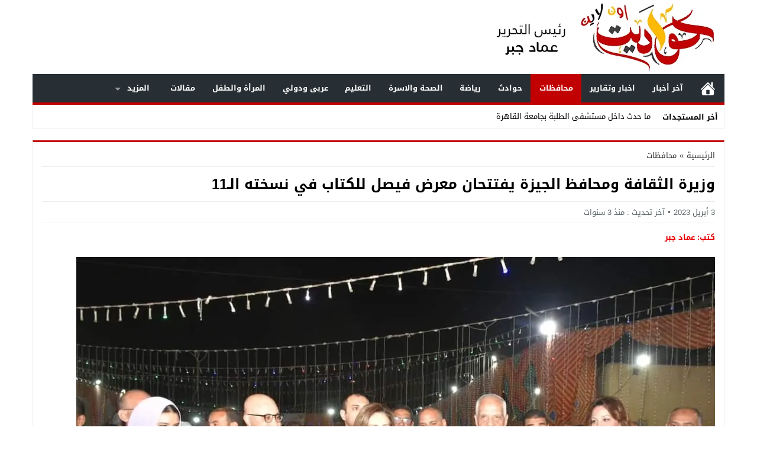

--- FILE ---
content_type: text/html; charset=UTF-8
request_url: https://hawadeetonline.com/muhafazat/%D9%88%D8%B2%D9%8A%D8%B1%D8%A9-%D8%A7%D9%84%D8%AB%D9%82%D8%A7%D9%81%D8%A9-%D9%88%D9%85%D8%AD%D8%A7%D9%81%D8%B8-%D8%A7%D9%84%D8%AC%D9%8A%D8%B2%D8%A9-%D9%8A%D9%81%D8%AA%D8%AA%D8%AD%D8%A7%D9%86-%D9%85/
body_size: 27141
content:
<!DOCTYPE html><html dir="rtl" lang="ar" prefix="og: https://ogp.me/ns#" class="w1170 no-js"><head><script data-no-optimize="1">var litespeed_docref=sessionStorage.getItem("litespeed_docref");litespeed_docref&&(Object.defineProperty(document,"referrer",{get:function(){return litespeed_docref}}),sessionStorage.removeItem("litespeed_docref"));</script> <meta charset="UTF-8"><meta name="viewport" content="width=device-width,initial-scale=1,shrink-to-fit=no"><meta name="Content-Type" content="text/html; charset=utf-8"><meta http-equiv="X-UA-Compatible" content="IE=edge"><link type="image/x-icon" href="https://hawadeetonline.com/wp-content/uploads/2020/06/logo-hawadeet-240x115-1.png" rel="shortcut icon"><title>وزيرة الثقافة ومحافظ الجيزة يفتتحان معرض فيصل للكتاب في نسخته الـ11 | حواديت اون لاين</title><meta name="description" content="افتتحت الدكتورة نيفين الكيلاني، وزيرة الثقافة، واللواء أحمد راشد، محافظ الجيزة، فعاليات الدورة الحادية عشرة لمعرض فيصل للكتاب، الذي تُنظمه الهيئة المصرية"/><meta name="robots" content="follow, index, max-snippet:-1, max-video-preview:-1, max-image-preview:large"/><link rel="canonical" href="https://hawadeetonline.com/muhafazat/%d9%88%d8%b2%d9%8a%d8%b1%d8%a9-%d8%a7%d9%84%d8%ab%d9%82%d8%a7%d9%81%d8%a9-%d9%88%d9%85%d8%ad%d8%a7%d9%81%d8%b8-%d8%a7%d9%84%d8%ac%d9%8a%d8%b2%d8%a9-%d9%8a%d9%81%d8%aa%d8%aa%d8%ad%d8%a7%d9%86-%d9%85/"><meta property="og:locale" content="ar_AR"><meta property="og:type" content="article"><meta property="og:title" content="وزيرة الثقافة ومحافظ الجيزة يفتتحان معرض فيصل للكتاب في نسخته الـ11 | حواديت اون لاين"><meta property="og:description" content="افتتحت الدكتورة نيفين الكيلاني، وزيرة الثقافة، واللواء أحمد راشد، محافظ الجيزة، فعاليات الدورة الحادية عشرة لمعرض فيصل للكتاب، الذي تُنظمه الهيئة المصرية"><meta property="og:url" content="https://hawadeetonline.com/muhafazat/%d9%88%d8%b2%d9%8a%d8%b1%d8%a9-%d8%a7%d9%84%d8%ab%d9%82%d8%a7%d9%81%d8%a9-%d9%88%d9%85%d8%ad%d8%a7%d9%81%d8%b8-%d8%a7%d9%84%d8%ac%d9%8a%d8%b2%d8%a9-%d9%8a%d9%81%d8%aa%d8%aa%d8%ad%d8%a7%d9%86-%d9%85/"><meta property="og:site_name" content="حواديت اون لاين"><meta property="article:publisher" content="https://www.facebook.com/hawadeetonline"><meta property="article:tag" content="محافظ الجيزة"><meta property="article:tag" content="معرض فيصل للكتاب"><meta property="article:tag" content="وزيرة الثقافة"><meta property="article:section" content="محافظات"><meta property="fb:admins" content="108030440562309"><meta property="og:image" content="https://hawadeetonline.com/wp-content/uploads/2023/04/WhatsApp-Image-2023-04-03-at-12.10.53-AM.jpeg"><meta property="og:image:secure_url" content="https://hawadeetonline.com/wp-content/uploads/2023/04/WhatsApp-Image-2023-04-03-at-12.10.53-AM.jpeg"><meta property="og:image:width" content="1080"><meta property="og:image:height" content="720"><meta property="og:image:alt" content="وزيرة الثقافة ومحافظ الجيزة يفتتحان معرض فيصل للكتاب في نسخته الـ11"><meta property="og:image:type" content="image/jpeg"><meta property="article:published_time" content="2023-04-03T09:41:00+02:00"><meta name="twitter:card" content="summary_large_image"><meta name="twitter:title" content="وزيرة الثقافة ومحافظ الجيزة يفتتحان معرض فيصل للكتاب في نسخته الـ11 | حواديت اون لاين"><meta name="twitter:description" content="افتتحت الدكتورة نيفين الكيلاني، وزيرة الثقافة، واللواء أحمد راشد، محافظ الجيزة، فعاليات الدورة الحادية عشرة لمعرض فيصل للكتاب، الذي تُنظمه الهيئة المصرية"><meta name="twitter:site" content="@HawadeetOnline"><meta name="twitter:creator" content="@HawadeetOnline"><meta name="twitter:image" content="https://hawadeetonline.com/wp-content/uploads/2023/04/WhatsApp-Image-2023-04-03-at-12.10.53-AM.jpeg"><meta name="twitter:label1" content="كُتب بواسطة"><meta name="twitter:data1" content="عماد جبر"><meta name="twitter:label2" content="مدة القراءة"><meta name="twitter:data2" content="دقيقتين (2)"> <script type="application/ld+json" class="rank-math-schema-pro">{"@context":"https://schema.org","@graph":[{"@type":"Organization","@id":"https://hawadeetonline.com/#organization","name":"\u062d\u0648\u0627\u062f\u064a\u062a \u0627\u0648\u0646 \u0644\u0627\u064a\u0646","url":"https://hawadeetonline.com","sameAs":["https://www.facebook.com/hawadeetonline","https://twitter.com/HawadeetOnline"]},{"@type":"WebSite","@id":"https://hawadeetonline.com/#website","url":"https://hawadeetonline.com","name":"\u062d\u0648\u0627\u062f\u064a\u062a \u0627\u0648\u0646 \u0644\u0627\u064a\u0646","publisher":{"@id":"https://hawadeetonline.com/#organization"},"inLanguage":"ar"},{"@type":"ImageObject","@id":"https://hawadeetonline.com/wp-content/uploads/2023/04/WhatsApp-Image-2023-04-03-at-12.10.53-AM.jpeg","url":"https://hawadeetonline.com/wp-content/uploads/2023/04/WhatsApp-Image-2023-04-03-at-12.10.53-AM.jpeg","width":"1080","height":"720","inLanguage":"ar"},{"@type":"BreadcrumbList","@id":"https://hawadeetonline.com/muhafazat/%d9%88%d8%b2%d9%8a%d8%b1%d8%a9-%d8%a7%d9%84%d8%ab%d9%82%d8%a7%d9%81%d8%a9-%d9%88%d9%85%d8%ad%d8%a7%d9%81%d8%b8-%d8%a7%d9%84%d8%ac%d9%8a%d8%b2%d8%a9-%d9%8a%d9%81%d8%aa%d8%aa%d8%ad%d8%a7%d9%86-%d9%85/#breadcrumb","itemListElement":[{"@type":"ListItem","position":"1","item":{"@id":"https://hawadeetonline.com","name":"\u0627\u0644\u0635\u0641\u062d\u0629 \u0627\u0644\u0631\u0626\u064a\u0633\u064a\u0629"}},{"@type":"ListItem","position":"2","item":{"@id":"https://hawadeetonline.com/muhafazat/%d9%88%d8%b2%d9%8a%d8%b1%d8%a9-%d8%a7%d9%84%d8%ab%d9%82%d8%a7%d9%81%d8%a9-%d9%88%d9%85%d8%ad%d8%a7%d9%81%d8%b8-%d8%a7%d9%84%d8%ac%d9%8a%d8%b2%d8%a9-%d9%8a%d9%81%d8%aa%d8%aa%d8%ad%d8%a7%d9%86-%d9%85/","name":"\u0648\u0632\u064a\u0631\u0629 \u0627\u0644\u062b\u0642\u0627\u0641\u0629 \u0648\u0645\u062d\u0627\u0641\u0638 \u0627\u0644\u062c\u064a\u0632\u0629 \u064a\u0641\u062a\u062a\u062d\u0627\u0646 \u0645\u0639\u0631\u0636 \u0641\u064a\u0635\u0644 \u0644\u0644\u0643\u062a\u0627\u0628 \u0641\u064a \u0646\u0633\u062e\u062a\u0647 \u0627\u0644\u064011"}}]},{"@type":"WebPage","@id":"https://hawadeetonline.com/muhafazat/%d9%88%d8%b2%d9%8a%d8%b1%d8%a9-%d8%a7%d9%84%d8%ab%d9%82%d8%a7%d9%81%d8%a9-%d9%88%d9%85%d8%ad%d8%a7%d9%81%d8%b8-%d8%a7%d9%84%d8%ac%d9%8a%d8%b2%d8%a9-%d9%8a%d9%81%d8%aa%d8%aa%d8%ad%d8%a7%d9%86-%d9%85/#webpage","url":"https://hawadeetonline.com/muhafazat/%d9%88%d8%b2%d9%8a%d8%b1%d8%a9-%d8%a7%d9%84%d8%ab%d9%82%d8%a7%d9%81%d8%a9-%d9%88%d9%85%d8%ad%d8%a7%d9%81%d8%b8-%d8%a7%d9%84%d8%ac%d9%8a%d8%b2%d8%a9-%d9%8a%d9%81%d8%aa%d8%aa%d8%ad%d8%a7%d9%86-%d9%85/","name":"\u0648\u0632\u064a\u0631\u0629 \u0627\u0644\u062b\u0642\u0627\u0641\u0629 \u0648\u0645\u062d\u0627\u0641\u0638 \u0627\u0644\u062c\u064a\u0632\u0629 \u064a\u0641\u062a\u062a\u062d\u0627\u0646 \u0645\u0639\u0631\u0636 \u0641\u064a\u0635\u0644 \u0644\u0644\u0643\u062a\u0627\u0628 \u0641\u064a \u0646\u0633\u062e\u062a\u0647 \u0627\u0644\u064011 | \u062d\u0648\u0627\u062f\u064a\u062a \u0627\u0648\u0646 \u0644\u0627\u064a\u0646","datePublished":"2023-04-03T09:41:00+02:00","dateModified":"2023-04-03T09:41:00+02:00","isPartOf":{"@id":"https://hawadeetonline.com/#website"},"primaryImageOfPage":{"@id":"https://hawadeetonline.com/wp-content/uploads/2023/04/WhatsApp-Image-2023-04-03-at-12.10.53-AM.jpeg"},"inLanguage":"ar","breadcrumb":{"@id":"https://hawadeetonline.com/muhafazat/%d9%88%d8%b2%d9%8a%d8%b1%d8%a9-%d8%a7%d9%84%d8%ab%d9%82%d8%a7%d9%81%d8%a9-%d9%88%d9%85%d8%ad%d8%a7%d9%81%d8%b8-%d8%a7%d9%84%d8%ac%d9%8a%d8%b2%d8%a9-%d9%8a%d9%81%d8%aa%d8%aa%d8%ad%d8%a7%d9%86-%d9%85/#breadcrumb"}},{"@type":"Person","@id":"https://hawadeetonline.com/muhafazat/%d9%88%d8%b2%d9%8a%d8%b1%d8%a9-%d8%a7%d9%84%d8%ab%d9%82%d8%a7%d9%81%d8%a9-%d9%88%d9%85%d8%ad%d8%a7%d9%81%d8%b8-%d8%a7%d9%84%d8%ac%d9%8a%d8%b2%d8%a9-%d9%8a%d9%81%d8%aa%d8%aa%d8%ad%d8%a7%d9%86-%d9%85/#author","name":"\u0639\u0645\u0627\u062f \u062c\u0628\u0631","image":{"@type":"ImageObject","@id":"https://hawadeetonline.com/wp-content/litespeed/avatar/3fefd5a08528185ab186e80f8cc9c6e7.jpg?ver=1768308514","url":"https://hawadeetonline.com/wp-content/litespeed/avatar/3fefd5a08528185ab186e80f8cc9c6e7.jpg?ver=1768308514","caption":"\u0639\u0645\u0627\u062f \u062c\u0628\u0631","inLanguage":"ar"},"worksFor":{"@id":"https://hawadeetonline.com/#organization"}},{"@type":"NewsArticle","headline":"\u0648\u0632\u064a\u0631\u0629 \u0627\u0644\u062b\u0642\u0627\u0641\u0629 \u0648\u0645\u062d\u0627\u0641\u0638 \u0627\u0644\u062c\u064a\u0632\u0629 \u064a\u0641\u062a\u062a\u062d\u0627\u0646 \u0645\u0639\u0631\u0636 \u0641\u064a\u0635\u0644 \u0644\u0644\u0643\u062a\u0627\u0628 \u0641\u064a \u0646\u0633\u062e\u062a\u0647 \u0627\u0644\u064011 | \u062d\u0648\u0627\u062f\u064a\u062a \u0627\u0648\u0646 \u0644\u0627\u064a\u0646","datePublished":"2023-04-03T09:41:00+02:00","dateModified":"2023-04-03T09:41:00+02:00","author":{"@id":"https://hawadeetonline.com/muhafazat/%d9%88%d8%b2%d9%8a%d8%b1%d8%a9-%d8%a7%d9%84%d8%ab%d9%82%d8%a7%d9%81%d8%a9-%d9%88%d9%85%d8%ad%d8%a7%d9%81%d8%b8-%d8%a7%d9%84%d8%ac%d9%8a%d8%b2%d8%a9-%d9%8a%d9%81%d8%aa%d8%aa%d8%ad%d8%a7%d9%86-%d9%85/#author","name":"\u0639\u0645\u0627\u062f \u062c\u0628\u0631"},"publisher":{"@id":"https://hawadeetonline.com/#organization"},"description":"\u0627\u0641\u062a\u062a\u062d\u062a \u0627\u0644\u062f\u0643\u062a\u0648\u0631\u0629 \u0646\u064a\u0641\u064a\u0646 \u0627\u0644\u0643\u064a\u0644\u0627\u0646\u064a\u060c \u0648\u0632\u064a\u0631\u0629 \u0627\u0644\u062b\u0642\u0627\u0641\u0629\u060c \u0648\u0627\u0644\u0644\u0648\u0627\u0621 \u0623\u062d\u0645\u062f \u0631\u0627\u0634\u062f\u060c \u0645\u062d\u0627\u0641\u0638 \u0627\u0644\u062c\u064a\u0632\u0629\u060c \u0641\u0639\u0627\u0644\u064a\u0627\u062a \u0627\u0644\u062f\u0648\u0631\u0629 \u0627\u0644\u062d\u0627\u062f\u064a\u0629 \u0639\u0634\u0631\u0629 \u0644\u0645\u0639\u0631\u0636 \u0641\u064a\u0635\u0644 \u0644\u0644\u0643\u062a\u0627\u0628\u060c \u0627\u0644\u0630\u064a \u062a\u064f\u0646\u0638\u0645\u0647 \u0627\u0644\u0647\u064a\u0626\u0629 \u0627\u0644\u0645\u0635\u0631\u064a\u0629","copyrightYear":"2023","copyrightHolder":{"@id":"https://hawadeetonline.com/#organization"},"name":"\u0648\u0632\u064a\u0631\u0629 \u0627\u0644\u062b\u0642\u0627\u0641\u0629 \u0648\u0645\u062d\u0627\u0641\u0638 \u0627\u0644\u062c\u064a\u0632\u0629 \u064a\u0641\u062a\u062a\u062d\u0627\u0646 \u0645\u0639\u0631\u0636 \u0641\u064a\u0635\u0644 \u0644\u0644\u0643\u062a\u0627\u0628 \u0641\u064a \u0646\u0633\u062e\u062a\u0647 \u0627\u0644\u064011 | \u062d\u0648\u0627\u062f\u064a\u062a \u0627\u0648\u0646 \u0644\u0627\u064a\u0646","@id":"https://hawadeetonline.com/muhafazat/%d9%88%d8%b2%d9%8a%d8%b1%d8%a9-%d8%a7%d9%84%d8%ab%d9%82%d8%a7%d9%81%d8%a9-%d9%88%d9%85%d8%ad%d8%a7%d9%81%d8%b8-%d8%a7%d9%84%d8%ac%d9%8a%d8%b2%d8%a9-%d9%8a%d9%81%d8%aa%d8%aa%d8%ad%d8%a7%d9%86-%d9%85/#richSnippet","isPartOf":{"@id":"https://hawadeetonline.com/muhafazat/%d9%88%d8%b2%d9%8a%d8%b1%d8%a9-%d8%a7%d9%84%d8%ab%d9%82%d8%a7%d9%81%d8%a9-%d9%88%d9%85%d8%ad%d8%a7%d9%81%d8%b8-%d8%a7%d9%84%d8%ac%d9%8a%d8%b2%d8%a9-%d9%8a%d9%81%d8%aa%d8%aa%d8%ad%d8%a7%d9%86-%d9%85/#webpage"},"image":{"@id":"https://hawadeetonline.com/wp-content/uploads/2023/04/WhatsApp-Image-2023-04-03-at-12.10.53-AM.jpeg"},"inLanguage":"ar","mainEntityOfPage":{"@id":"https://hawadeetonline.com/muhafazat/%d9%88%d8%b2%d9%8a%d8%b1%d8%a9-%d8%a7%d9%84%d8%ab%d9%82%d8%a7%d9%81%d8%a9-%d9%88%d9%85%d8%ad%d8%a7%d9%81%d8%b8-%d8%a7%d9%84%d8%ac%d9%8a%d8%b2%d8%a9-%d9%8a%d9%81%d8%aa%d8%aa%d8%ad%d8%a7%d9%86-%d9%85/#webpage"}}]}</script> <link rel="alternate" type="application/rss+xml" title="حواديت اون لاين &laquo; الخلاصة" href="https://hawadeetonline.com/feed/"><meta name="facebook-domain-verification" content="z23tgg7bekumc1artp1y9gsbufs74n"> <script data-cfasync="false">var _foxpush = _foxpush || []; 
 _foxpush.push(['_setDomain', 'hawadeetonlinecom']); 
 (function(){ 
 var foxscript = document.createElement('script'); 
 foxscript.src = '//cdn.foxpush.net/sdk/foxpush_SDK_min.js'; 
 foxscript.type = 'text/javascript'; 
 foxscript.async = 'true'; 
 var fox_s = document.getElementsByTagName('script')[0]; 
 fox_s.parentNode.insertBefore(foxscript, fox_s);})();</script> <link rel="preload" as="font" href="https://hawadeetonline.com/wp-content/mw-fonts/droidarabickufi/DroidKufi-Regular.woff2" type="font/woff2" crossorigin="anonymous"><link rel="preload" as="font" href="https://hawadeetonline.com/wp-content/mw-fonts/droidarabickufi/DroidKufi-Bold.woff2" type="font/woff2" crossorigin="anonymous"><style>@font-face {
	  font-family: 'Droid Arabic Kufi';
	  font-style: normal;
	  font-weight: 400;
	  font-display:swap;
	  src: url(https://hawadeetonline.com/wp-content/mw-fonts/droidarabickufi/DroidKufi-Regular.eot);
	  src: url(https://hawadeetonline.com/wp-content/mw-fonts/droidarabickufi/DroidKufi-Regular.eot?#iefix) format('embedded-opentype'),
		   url(https://hawadeetonline.com/wp-content/mw-fonts/droidarabickufi/DroidKufi-Regular.woff2) format('woff2'),
		   url(https://hawadeetonline.com/wp-content/mw-fonts/droidarabickufi/DroidKufi-Regular.woff) format('woff'),
		   url(https://hawadeetonline.com/wp-content/mw-fonts/droidarabickufi/DroidKufi-Regular.ttf) format('truetype');
	}
	@font-face {
	  font-family: 'Droid Arabic Kufi';
	  font-style: normal;
	  font-weight: 700;
	  font-display:swap;
	  src: url(https://hawadeetonline.com/wp-content/mw-fonts/droidarabickufi/DroidKufi-Bold.eot);
	  src: url(https://hawadeetonline.com/wp-content/mw-fonts/droidarabickufi/DroidKufi-Bold.eot?#iefix) format('embedded-opentype'),
		   url(https://hawadeetonline.com/wp-content/mw-fonts/droidarabickufi/DroidKufi-Bold.woff2) format('woff2'),
		   url(https://hawadeetonline.com/wp-content/mw-fonts/droidarabickufi/DroidKufi-Bold.woff) format('woff'),
		   url(https://hawadeetonline.com/wp-content/mw-fonts/droidarabickufi/DroidKufi-Bold.ttf) format('truetype');
	}</style><style>/*
 Theme Name:   NewsBT Child
 Theme URI:    https://store.mwordpress.net/item/newsbt-responsive-wordpress-news-magazine-theme/
 Description:  NewsBT Child Theme
 Author:       Mouad Achemli
 Author URI:   https://www.mwordpress.net
 Template:     newsbt
 Version:      1.0.0
 License:      GNU General Public License v2 or later
 License URI:  http://www.gnu.org/licenses/gpl-2.0.html
 Text Domain:  newsbt-child
*/

/* =Theme customization starts here
------------------------------------------------------- */</style><link rel="alternate" type="application/rss+xml" title="حواديت اون لاين &raquo; Stories Feed" href="https://hawadeetonline.com/web-stories/feed/"><style id="litespeed-ccss">h1{font-size:2em;margin:.67em 0}img{border-style:none}button,input{font-family:inherit;font-size:100%;line-height:1.15;margin:0}button,input{overflow:visible}button{text-transform:none}button{-webkit-appearance:button}button::-moz-focus-inner{border-style:none;padding:0}button:-moz-focusring{outline:1px dotted ButtonText}[type="search"]{-webkit-appearance:textfield;outline-offset:-2px}[type="search"]::-webkit-search-decoration{-webkit-appearance:none}::-webkit-file-upload-button{-webkit-appearance:button;font:inherit}input[type="search"]{-webkit-box-sizing:border-box;-moz-box-sizing:border-box;box-sizing:border-box}html{box-sizing:border-box}*,*:before,*:after{box-sizing:inherit}*{padding:0;margin:0;border:0;box-sizing:border-box}body{margin:0;padding:0!important}a{text-decoration:none;color:#000}svg{vertical-align:middle}#header{position:relative;padding:0}#fb-root{display:none}.container:before,.container:after{content:".";display:block;font-size:0;height:0;line-height:0;overflow:hidden;visibility:hidden;width:0}.container:after{clear:both}.clearfix:before,.clearfix:after{display:table;content:" "}.clearfix:after{clear:both}.container{padding-left:10px;padding-right:10px;margin:0 auto;background-color:#fff}.w1170 .container{width:1190px}@media only screen and (max-width:1219px){.container{width:1006px!important}}@media only screen and (max-width:986px) and (min-width:768px){.container{width:91%!important}}@media only screen and (max-width:767px) and (min-width:560px){.container{width:96%!important}}@media only screen and (max-width:559px){.container{width:100%!important;padding:0 2%}}#main{position:relative;z-index:0;width:100%;padding-bottom:20px}.single #main{padding-top:20px}.main-grid-css{display:flex;flex-direction:row;-webkit-box-orient:horizontal;-webkit-box-direction:normal;-webkit-flex-direction:row;-ms-flex-direction:row}.single-full .main-grid-css{display:block}@media only screen and (max-width:986px){.main-grid-css,.single-full .main-grid-css{display:block}}#content{position:relative;z-index:0;vertical-align:top}#content{-webkit-box-ordinal-group:2;-webkit-order:1;-ms-flex-order:1;order:1;margin:0 10px 0 0}.rtl #content{margin:0 0 0 10px}@media only screen and (max-width:986px){#content{margin:0 0 10px;display:block}.rtl #content{margin:0 0 10px}}.single-full #content,.rtl.single-full #content{width:100%!important;margin:0 0 10px}.w1170 #content{width:772px}@media only screen and (max-width:1219px){#content{width:646px!important}}@media only screen and (max-width:986px){#content{z-index:555}}@media only screen and (max-width:986px) and (min-width:768px){#content{width:100%!important}}@media only screen and (max-width:767px) and (min-width:560px){#content{width:100%!important}}@media only screen and (max-width:559px){#content{width:100%!important}}@media only screen and (max-width:986px) and (min-width:768px){.screen-l{display:none!important}}@media only screen and (max-width:767px){.screen-l{display:none!important}}.img-responsive{display:block;height:auto;max-width:100%}.content-width{width:100%;padding:10px 15px;margin:0 auto 20px;background-color:#fff;overflow:hidden;border-right:1px solid #e9edf0;border-left:1px solid #e9edf0;border-bottom:1px solid #e9edf0}.breadcrumbs{width:100%;display:inline-block;color:#333;border-bottom:1px solid #e9edf0;margin:0 0 5px;padding:0 0 5px}.breadcrumbs a{color:#333}.breadcrumbs li{list-style:none;display:inline-block;vertical-align:middle;line-height:2}.breadcrumbs .separator{margin:0 5px}@media only screen and (max-width:986px){.breadcrumbs{border-bottom:none;padding:0}}.brand .ads{width:728px}.brand{display:table;width:100%}.brand .logo{display:table-cell;vertical-align:middle}.brand .ads{display:table-cell;vertical-align:middle}@media only screen and (max-width:1219px){.brand .ads{width:728px!important}}.mobile-header{z-index:9999;position:relative;width:100%}.mobile-header .mobile-header-wrap{margin:0 auto;padding:16px 0;position:relative;width:90%}.mobile-header .mobile-header-flex{width:100%;display:flex;flex-direction:row;-webkit-box-orient:horizontal;-webkit-box-direction:normal;-webkit-flex-direction:row;-ms-flex-direction:row}.mobile-site-title{overflow:hidden}.mobile-header a{color:#fff;text-decoration:none}.mobile-header .mobile-site-title a{color:#fff}.mobile-menu-toggle{border:0;background:none;font-size:24px;z-index:9999999;position:relative}.mobile-menu-toggle svg{fill:#fff;width:29px;height:29px}.nav-logo{width:100%;margin:0 5px;-webkit-box-ordinal-group:2;-webkit-order:2;-ms-flex-order:2;order:2}.btn-nav-menu{width:48px;margin:0 5px;-webkit-box-ordinal-group:1;-webkit-order:1;-ms-flex-order:1;order:1;text-indent:10px}.btn-nav-search{width:58px;margin:0 10px 0 5px;-webkit-box-ordinal-group:4;-webkit-order:4;-ms-flex-order:4;order:4}.rtl .btn-nav-search{margin:0 5px 0 10px}@media only screen and (max-width:986px){.mobile-header .mobile-header-wrap{width:90%}}@media only screen and (max-width:767px){.mobile-header .mobile-header-wrap{width:94%}}@media only screen and (max-width:560px){.mobile-header .mobile-header-wrap{width:98%}}.menu-category{width:100%;float:left}.menu-category a{text-transform:capitalize}.menu-category ul{width:auto!important;position:absolute}.menu-category>li{float:left}.menu-category li li{width:100%;white-space:nowrap!important}.menu-category a,.menu-category li{position:relative}.menu-category li.menu-item-home a{text-indent:-9999px;width:50px;display:block;float:left;background:no-repeat scroll 50% 50%#fff0}.menu-category ul{min-width:12em}.menu-category a{padding:12px 1.1em;text-decoration:none;display:block}.menu-category li.menu-item-home a{padding:7px .8em;margin:5px 3px}.menu-category li li a{padding:10px 1em}.menu-category,.menu-category *{margin:0;padding:0;list-style:none}.menu-category ul{display:none;top:100%;left:0;z-index:99}.menu-category .menu-item-has-children:after{position:absolute}.menu-category>.menu-item-has-children{padding-left:.5em;padding-right:1.5em}.menu-category .menu-item-has-children:after{content:"";top:50%;right:1em;margin-top:-1px;height:0;width:0;border:5px solid #fff0;border-top-color:#dFeEFF;border-top-color:rgb(255 255 255/.5)}.rtl .menu-category,.rtl .menu-category>li,.rtl .menu-category li.menu-item-home a{float:right}.rtl .menu-category ul{left:auto;right:0}.rtl .menu-category>.menu-item-has-children{padding-right:.5em;padding-left:1.5em}.rtl .menu-category .menu-item-has-children:after{right:auto;left:1em}.nav-news{float:left;height:40px;line-height:40px;width:100%;overflow:hidden}.nav-news-elm{display:inline-block;width:100%;height:40px;position:relative}.nav-news .title{display:inline-block;height:inherit;margin:0 10px 0 0;padding:0 10px}.nav-news .content{display:inline-block;height:40px;overflow:hidden;vertical-align:top;position:absolute}.rtl .nav-news{float:right}.rtl .nav-news .title{margin:0 0 0 10px}.bn-bar-list{list-style:none;overflow:hidden;position:relative}.nav-news{background-color:#fff;border:1px solid #e9edf0}.single-full .el-content{max-width:100%;width:100%;margin:0 auto}.content-typography h1.title{margin:5px 0 5px;padding:0 0 5px}.meta{float:left;padding:5px 0;width:100%;margin-bottom:10px;color:#555;border-bottom:1px solid #e9edf0;border-top:1px solid #e9edf0}.meta span{color:#5d6769;display:inline-block;height:25px;line-height:25px}.meta span:after{color:#5d6769;content:"•";font-family:sans-serif;font-size:14px;padding:0 5px}.meta span:last-child:after{content:"";padding:0 2px}.rtl .meta{float:right}.rtl .meta span:after{padding:0 5px}.rtl .meta span:last-child:after{content:"";padding:0 2px}@media only screen and (max-width:560px){.meta span{display:block}.meta span:after{content:"";padding:0}.rtl .meta span:after{padding:0}}.el-content::before,.el-content::after{clear:both;content:"";display:block}.el-content img{height:auto;max-width:100%}.el-content p:not(.skip_css){margin-bottom:15px}.el-content p:not(.skip_css){word-break:break-word}.content-typography h1{margin:0 0 15px;padding:5px 0}.aligncenter{display:block;margin:5px auto;text-align:center}.wp-caption{background-color:#f3f3f3;max-width:100%;padding:0;text-align:center;display:block;margin-bottom:15px}.wp-caption img{display:block}.wp-caption img{border:0 none;height:auto;margin:0;padding:0;width:100%}.wp-caption .wp-caption-text{font-size:12px;line-height:21px;margin:0;padding:5px;display:block}figcaption.wp-caption-text{line-height:17px;margin:5px 0;padding:5px;display:inline-block}@media print and (color){body{background-color:#fff0}#header,.breadcrumbs{display:none!important}.skin8-border-top{border:none!important}.container{width:100%!important;padding:0;margin:0;box-shadow:none!important}#main,#content,.rtl #main,.rtl #content,.content-width,.rtl .content-width{width:100%!important;max-width:inherit!important;margin:0!important;padding:0!important;overflow:hidden!important;display:inline-block!important;position:relative!important;box-shadow:none!important}#main,#content,.content-width{float:left!important}.rtl #main,.rtl #content,.rtl .content-width{float:right!important}}.scrolltop{display:none;font-family:sans-serif;font-size:32px;text-align:center;color:#fff!important;height:40px;width:40px;line-height:34px;position:fixed;bottom:15px;right:15px;-moz-border-radius:4px;-webkit-border-radius:4px;border-radius:4px;z-index:99999}.rtl .scrolltop{right:auto;left:15px}.scrolltop svg{fill:#fff;margin:2px 0 0;width:24px;height:24px;vertical-align:middle}#mmobile{z-index:99999999999999;background-color:#fff}#mmobile a{color:#333}#mmobile{bottom:0;left:0;overflow-y:auto;position:fixed;top:0;width:80%;max-width:320px;z-index:9999999;transform:translateX(-100%);-webkit-transform:translateX(-100%)}.rtl #mmobile{left:auto;right:0;transform:translateX(100%);-webkit-transform:translateX(100%)}.so-wrap{width:100%;display:inline-block;position:relative}.so-logo{width:80%;padding:16px 20px;display:inline-block;vertical-align:middle;position:relative}#mmobile .so-logo a{color:#fff}.close-icon{padding:16px 20px;display:inline-block;vertical-align:middle;position:relative;border:none;background-color:#fff0;width:15%}.close-icon svg{fill:#fff;width:24px;height:24px}.search-wrap{background-color:#f5f5f5;display:inline-block;width:100%}.searchf{padding:12px 20px;display:inline-block;width:100%;border:1px solid #e9edf0;position:relative}.searchf input{padding:12px 20px;display:inline-block;width:100%;border:0 none;text-indent:25px;box-shadow:0 1.5px 3px 2px rgb(0 35 64/.1);border-radius:2px}.searchf svg{padding:0;display:inline-block;position:absolute;left:32px;top:50%;-ms-transform:translateY(-50%);transform:translateY(-50%);fill:#999}.rtl .searchf svg{right:32px;left:auto}.menu-section-list{list-style:none;margin:0;padding:0}.menu-section-list li{position:relative;width:100%}.menu-section-list .sub-menu{display:none}.menu-section-list a{display:block;width:100%;word-break:break-word;padding:10px 20px}.menu-section-list .submenu-sh{position:absolute;right:10px;z-index:999999;top:8px}.rtl .menu-section-list .submenu-sh{left:10px;right:auto}.menu-section-list .submenu-sh svg{vertical-align:middle;width:30px!important;height:30px!important;margin:0 5px}.menu-section-list li li a{padding:10px 0 10px 40px}.rtl .menu-section-list li li a{padding:10px 40px 10px 0}.menu-section-list .submenuSvgClose{display:none}.menu-section-list li{border-bottom:1px solid #eee}.menu-section-list .sub-menu{box-shadow:unset}.menu-section-list .submenu-sh{background-color:#fff0}.menu-section-list .submenu-sh svg{fill:#999}.menu-section-list .sub-menu li{border-top:1px solid #eee;border-bottom:0 solid #fff0}#page-overlay{background-color:rgb(0 0 0/.5);width:100%;height:100%;left:0;right:0;position:fixed;top:0;z-index:999997;visibility:hidden}body{font-family:Droid Arabic Kufi,"-apple-system",BlinkMacSystemFont,"Segoe UI",Roboto,Helvetica,Arial,sans-serif,"Apple Color Emoji","Segoe UI Emoji","Segoe UI Symbol";line-height:1.3;font-size:13px}button,input{line-height:1.3;font-size:13px;font-family:inherit}.menu-category a{font-weight:700;line-height:1.9}.nav-news .title{font-weight:700}.nav-news .content{font-size:13px;line-height:38px;font-weight:400}.content-typography h1{font-size:24px}.content-typography h1.title{font-size:20px;line-height:1.6}.single-full .content-typography h1.title{font-size:24px}.el-content{line-height:2.1}.el-content p{font-size:15px;font-weight:400;line-height:2}.mobile-site-title a,#mmobile .so-logo a{font-weight:700;font-size:20px;line-height:1.7}.menu-section-list a{font-weight:700;line-height:2}.search-wrap .searchf input{font-family:inherit}.skin8-border-top{border-top:3px solid #c10001!important}.skin8-background{background-color:#c10001}.menu-category{background-color:#272F34;border-bottom:4px solid #c10001}.menu-category a{color:#fff}.menu-category li.current-post-ancestor,.menu-category li li{background:#c10001}body{background-color:#fff}@media only screen and (max-width:986px){body{background:#fff!important}}.mobile-header{display:none}.mobile-header .mobile-header-wrap{max-width:976px}@media only screen and (max-width:986px){.mobile-header{display:block}}@media only screen and (max-width:986px){.container{box-shadow:none!important}.rtl .content-width,.content-width{box-shadow:none!important;padding:0 10px 10px!important;border:none!important}}.logo-margin{margin-top:5px;margin-bottom:5px}.menu-category li.menu-item-home a{background-image:url(data:image/svg+xml,%3Csvg\ fill=\'%23ffffff\'\ xmlns=\'http://www.w3.org/2000/svg\'\ viewBox=\'0\ 0\ 26\ 26\'\ width=\'24px\'\ height=\'24px\'%3E%3Cpath\ d=\'M\ 20\ 2.03125\ C\ 19.449219\ 2.03125\ 19\ 2.480469\ 19\ 3.03125\ L\ 19\ 7.8125\ L\ 13.71875\ 2.53125\ C\ 13.328125\ 2.140625\ 12.671875\ 2.140625\ 12.28125\ 2.53125\ L\ 0.5625\ 14.28125\ C\ 0.171875\ 14.671875\ 0.171875\ 15.296875\ 0.5625\ 15.6875\ C\ 0.953125\ 16.078125\ 1.578125\ 16.078125\ 1.96875\ 15.6875\ L\ 13\ 4.65625\ L\ 24.0625\ 15.71875\ C\ 24.257813\ 15.914063\ 24.523438\ 16.03125\ 24.78125\ 16.03125\ C\ 25.039063\ 16.03125\ 25.273438\ 15.914063\ 25.46875\ 15.71875\ C\ 25.859375\ 15.328125\ 25.859375\ 14.703125\ 25.46875\ 14.3125\ L\ 22\ 10.84375\ L\ 22\ 3.03125\ C\ 22\ 2.480469\ 21.550781\ 2.03125\ 21\ 2.03125\ Z\ M\ 13\ 6.5\ L\ 2\ 17.5\ L\ 2\ 23\ C\ 2\ 24.65625\ 3.34375\ 26\ 5\ 26\ L\ 21\ 26\ C\ 22.65625\ 26\ 24\ 24.65625\ 24\ 23\ L\ 24\ 17.5\ Z\ M\ 11\ 16\ L\ 15\ 16\ C\ 15.550781\ 16\ 16\ 16.449219\ 16\ 17\ L\ 16\ 23\ C\ 16\ 23.550781\ 15.550781\ 24\ 15\ 24\ L\ 11\ 24\ C\ 10.449219\ 24\ 10\ 23.550781\ 10\ 23\ L\ 10\ 17\ C\ 10\ 16.449219\ 10.449219\ 16\ 11\ 16\ Z\'/%3E%3C/svg%3E)}.el-content p{text-align:justify!important}.el-content p{font-weight:500!important;font-size:18!important}:root{--wp--preset--aspect-ratio--square:1;--wp--preset--aspect-ratio--4-3:4/3;--wp--preset--aspect-ratio--3-4:3/4;--wp--preset--aspect-ratio--3-2:3/2;--wp--preset--aspect-ratio--2-3:2/3;--wp--preset--aspect-ratio--16-9:16/9;--wp--preset--aspect-ratio--9-16:9/16;--wp--preset--color--black:#000000;--wp--preset--color--cyan-bluish-gray:#abb8c3;--wp--preset--color--white:#ffffff;--wp--preset--color--pale-pink:#f78da7;--wp--preset--color--vivid-red:#cf2e2e;--wp--preset--color--luminous-vivid-orange:#ff6900;--wp--preset--color--luminous-vivid-amber:#fcb900;--wp--preset--color--light-green-cyan:#7bdcb5;--wp--preset--color--vivid-green-cyan:#00d084;--wp--preset--color--pale-cyan-blue:#8ed1fc;--wp--preset--color--vivid-cyan-blue:#0693e3;--wp--preset--color--vivid-purple:#9b51e0;--wp--preset--gradient--vivid-cyan-blue-to-vivid-purple:linear-gradient(135deg,rgb(6,147,227) 0%,rgb(155,81,224) 100%);--wp--preset--gradient--light-green-cyan-to-vivid-green-cyan:linear-gradient(135deg,rgb(122,220,180) 0%,rgb(0,208,130) 100%);--wp--preset--gradient--luminous-vivid-amber-to-luminous-vivid-orange:linear-gradient(135deg,rgb(252,185,0) 0%,rgb(255,105,0) 100%);--wp--preset--gradient--luminous-vivid-orange-to-vivid-red:linear-gradient(135deg,rgb(255,105,0) 0%,rgb(207,46,46) 100%);--wp--preset--gradient--very-light-gray-to-cyan-bluish-gray:linear-gradient(135deg,rgb(238,238,238) 0%,rgb(169,184,195) 100%);--wp--preset--gradient--cool-to-warm-spectrum:linear-gradient(135deg,rgb(74,234,220) 0%,rgb(151,120,209) 20%,rgb(207,42,186) 40%,rgb(238,44,130) 60%,rgb(251,105,98) 80%,rgb(254,248,76) 100%);--wp--preset--gradient--blush-light-purple:linear-gradient(135deg,rgb(255,206,236) 0%,rgb(152,150,240) 100%);--wp--preset--gradient--blush-bordeaux:linear-gradient(135deg,rgb(254,205,165) 0%,rgb(254,45,45) 50%,rgb(107,0,62) 100%);--wp--preset--gradient--luminous-dusk:linear-gradient(135deg,rgb(255,203,112) 0%,rgb(199,81,192) 50%,rgb(65,88,208) 100%);--wp--preset--gradient--pale-ocean:linear-gradient(135deg,rgb(255,245,203) 0%,rgb(182,227,212) 50%,rgb(51,167,181) 100%);--wp--preset--gradient--electric-grass:linear-gradient(135deg,rgb(202,248,128) 0%,rgb(113,206,126) 100%);--wp--preset--gradient--midnight:linear-gradient(135deg,rgb(2,3,129) 0%,rgb(40,116,252) 100%);--wp--preset--font-size--small:13px;--wp--preset--font-size--medium:20px;--wp--preset--font-size--large:36px;--wp--preset--font-size--x-large:42px;--wp--preset--spacing--20:0.44rem;--wp--preset--spacing--30:0.67rem;--wp--preset--spacing--40:1rem;--wp--preset--spacing--50:1.5rem;--wp--preset--spacing--60:2.25rem;--wp--preset--spacing--70:3.38rem;--wp--preset--spacing--80:5.06rem;--wp--preset--shadow--natural:6px 6px 9px rgba(0, 0, 0, 0.2);--wp--preset--shadow--deep:12px 12px 50px rgba(0, 0, 0, 0.4);--wp--preset--shadow--sharp:6px 6px 0px rgba(0, 0, 0, 0.2);--wp--preset--shadow--outlined:6px 6px 0px -3px rgb(255, 255, 255), 6px 6px rgb(0, 0, 0);--wp--preset--shadow--crisp:6px 6px 0px rgb(0, 0, 0)}input[type="search"]{-webkit-appearance:none}</style><link rel="preload" data-asynced="1" data-optimized="2" as="style" onload="this.onload=null;this.rel='stylesheet'" href="https://hawadeetonline.com/wp-content/litespeed/css/07a4615cf74011da041a0532b2e8a281.css?ver=94e46"><script data-optimized="1" type="litespeed/javascript" data-src="https://hawadeetonline.com/wp-content/plugins/litespeed-cache/assets/js/css_async.min.js"></script> <script type="litespeed/javascript" data-src="https://hawadeetonline.com/wp-content/themes/newsbt/assets/js/jquery.min.js" id="jquery-js"></script> <script id="post-views-counter-frontend-js-before" type="litespeed/javascript">var pvcArgsFrontend={"mode":"js","postID":38549,"requestURL":"https:\/\/hawadeetonline.com\/wp-admin\/admin-ajax.php","nonce":"acf29c75de","dataStorage":"cookies","multisite":!1,"path":"\/","domain":""}</script> <link rel='shortlink' href='https://hawadeetonline.com/?p=38549'>
 <script type="litespeed/javascript">window.dataLayer=window.dataLayer||[];function gtag(){dataLayer.push(arguments)}
gtag('js',new Date());const configuration={"anonymize_ip":"true","forceSSL":"true","allow_display_features":"true","debug_mode":!0};const gaID='G-Q9D9TCC4DL';gtag('config',gaID,configuration)</script> <style>.skin8-border {border-bottom:2px solid #c10001;}
			.skin8-border-top {border-top:3px solid #c10001!important;}
			.skin8-background {background-color:#c10001;}
			.skin8-trans {background-color:rgba(193,0,1,0.8);}
			.skin8-color {color:#c10001;}
			.skin8-color svg {fill:#c10001}
			.skin8-color a{color:#c10001!important;}
			.skin8-hover a:hover{color:#c10001!important;}</style><style>a:hover{color:#c10001}
		.dark a:hover :not(.btn) :not(.logged){color:}
		/*
		 * Content Element
		*/
		.post-source a,
		.post-source,
		.post-source span,
		.comment-meta h3.comment-author a,
		.widget-wrapper ul.tab_nav li a.current_tab,
		.comment-subscription-form .subscribe-label{color:#c10001}
		.dark .recent .ps3 .category a,
		.dark .recent .ps2 .category a,
		.dark .recent .ps1 .category a,
		.dark .recent .ps6 .category a,
		.dark .el-content a:not(.btn),
		.dark .post-source a,
		.dark .post-source,
		.dark .post-source span,
		.dark .comment-meta h3.comment-author a,
		.dark .widget-wrapper ul.tab_nav li a.current_tab,
		.dark .comment-subscription-form .subscribe-label{color:}
		/*
		 * Default Search widget
		*/
		.search-form input.search-submit{background-color:#5D4037}
		/*
		 * Default Tag Cloud widget
		*/
		.tagcloud a:hover{background-color:#5D4037;border:1px solid #5D4037;color:#fff}
		/*
		 * Menu : TOP
		*/
		.menu-top a,.dark .menu-top a{color:#fff}
		.menu-top li.current-menu-item,.menu-top li.current_page_item,.menu-top li li,.menu-top li li li,.menu-top li:hover,.menu-top li.sfHover,.menu-top a:focus,.menu-top a:hover,.menu-top a:active{background:#c10001}
		.menu-top li li:hover,.menu-top li li.sfHover,.menu-top li li a:focus,.menu-top li li a:hover,.menu-top li a:active{background:#971617}
		/*
		 * Menu : Primary
		*/
		.menu-category{background-color:#272F34;border-bottom:4px solid #c10001}
		.menu-category a,.dark .menu-category a {color:#fff}
		.menu-category li.current_page_item,.menu-category li.current-menu-item,.menu-category li.current-post-ancestor,.menu-category li li,.menu-category li li li,.menu-category li:hover,.menu-category li.sfHover,.menu-category a:focus,.menu-category a:hover,.menu-category a:active {background:#c10001}
		.menu-category li li:hover,.menu-category li li.sfHover,.menu-category li li a:focus,.menu-category li li a:hover,.menu-category li a:active{background:#971617}
		/*
		 * Menu : Mega 
		*/
		.sf-mega{background-color:#272F34}
		.mega-category{background-color:#272F34;border-bottom:4px solid #c10001}
		.mega-category a,.dark .mega-category a{color:#fff}
		.mega-category li.current_page_item,.mega-category li.current-menu-item,.mega-category li:hover,.mega-category li.sfHover,.mega-category a:focus,.mega-category a:hover,.mega-category a:active{background:#c10001}</style> <script type="litespeed/javascript">!function(f,b,e,v,n,t,s){if(f.fbq)return;n=f.fbq=function(){n.callMethod?n.callMethod.apply(n,arguments):n.queue.push(arguments)};if(!f._fbq)f._fbq=n;n.push=n;n.loaded=!0;n.version='2.0';n.queue=[];t=b.createElement(e);t.async=!0;t.src=v;s=b.getElementsByTagName(e)[0];s.parentNode.insertBefore(t,s)}(window,document,'script','https://connect.facebook.net/en_US/fbevents.js')</script>  <script type="litespeed/javascript">var url=window.location.origin+'?ob=open-bridge';fbq('set','openbridge','254897395949293',url);fbq('init','254897395949293',{},{"agent":"wordpress-6.9-4.1.5"})</script><script type="litespeed/javascript">fbq('track','PageView',[])</script><link rel="icon" href="https://hawadeetonline.com/wp-content/uploads/2024/05/logo-hawadeet-240x115-1-96x96.png" sizes="32x32"><link rel="icon" href="https://hawadeetonline.com/wp-content/uploads/2024/05/logo-hawadeet-240x115-1.png" sizes="192x192"><meta name="msapplication-TileImage" content="https://hawadeetonline.com/wp-content/uploads/2024/05/logo-hawadeet-240x115-1.png"><meta name="pwaforwp" content="wordpress-plugin"/><meta name="theme-color" content="#D5E0EB"><meta name="apple-mobile-web-app-title" content="حواديت اون لاين"><meta name="application-name" content="حواديت اون لاين"><meta name="apple-mobile-web-app-capable" content="yes"><meta name="apple-mobile-web-app-status-bar-style" content="default"><meta name="mobile-web-app-capable" content="yes"><meta name="apple-touch-fullscreen" content="yes"><link rel="apple-touch-icon" sizes="192x192" href="https://hawadeetonline.com/wp-content/plugins/pwa-for-wp/images/logo.png"><link rel="apple-touch-icon" sizes="512x512" href="https://hawadeetonline.com/wp-content/plugins/pwa-for-wp/images/logo-512x512.png"><style>body{
				background-color:#fff
			}
			body.dark {
				background-color:#1d2327!important;
				color:#fff
			}@media only screen and (max-width:986px){
		body{
			background:#fff!important
		}
		body.dark {
			background-color:#1d2327!important;
			color:#fff
		}
	}</style><style>.mobile-header{display:none}
		.mobile-header .mobile-header-wrap{max-width:976px}
		@media only screen and (max-width:986px){
			.mobile-header{display:block}
		}
			/*
	 * Mobile Style Simple
	 *
	*/
	@media only screen and (max-width:986px){
		.container-trans{background:#fff!important}
		.container {box-shadow:none!important}
		.rtl .content-width,
		.rtl .content-width-full,
		.content-width,
		.content-width-full{box-shadow:none!important;padding:0 10px 10px!important;border:none!important}
		.dark.container-trans .content-width,
		.dark.container-trans .content-width-full{background-color:transparent}
	}</style><style>.logo-margin{margin-top:5px;margin-bottom:5px}</style><style>.menu-category li.menu-item-home a,
			.menu-category li.menu-item-home a:hover{background-image:url("data:image/svg+xml,%3Csvg fill='%23ffffff' xmlns='http://www.w3.org/2000/svg' viewBox='0 0 26 26' width='24px' height='24px'%3E%3Cpath d='M 20 2.03125 C 19.449219 2.03125 19 2.480469 19 3.03125 L 19 7.8125 L 13.71875 2.53125 C 13.328125 2.140625 12.671875 2.140625 12.28125 2.53125 L 0.5625 14.28125 C 0.171875 14.671875 0.171875 15.296875 0.5625 15.6875 C 0.953125 16.078125 1.578125 16.078125 1.96875 15.6875 L 13 4.65625 L 24.0625 15.71875 C 24.257813 15.914063 24.523438 16.03125 24.78125 16.03125 C 25.039063 16.03125 25.273438 15.914063 25.46875 15.71875 C 25.859375 15.328125 25.859375 14.703125 25.46875 14.3125 L 22 10.84375 L 22 3.03125 C 22 2.480469 21.550781 2.03125 21 2.03125 Z M 13 6.5 L 2 17.5 L 2 23 C 2 24.65625 3.34375 26 5 26 L 21 26 C 22.65625 26 24 24.65625 24 23 L 24 17.5 Z M 11 16 L 15 16 C 15.550781 16 16 16.449219 16 17 L 16 23 C 16 23.550781 15.550781 24 15 24 L 11 24 C 10.449219 24 10 23.550781 10 23 L 10 17 C 10 16.449219 10.449219 16 11 16 Z'/%3E%3C/svg%3E")}</style><style>.dark .form-control {background-color:#1d2327;border:2px solid #384046;color:#fff}
	.dark .form-control::placeholder{color:#ccc;}
	.dark hr {border-top:1px solid #2c3332}
	.dark .modal-content {background-color:#1d2327}
	.dark .modal-backdrop {background-color:rgba(0, 0, 0, 0.1)}
	.dark .close{color:#fff !important;text-shadow: 0 1px 0 #000;}
	.dark .modal-header{border-color:#272F34}
	.dark .scrolltop{background-color:#f5f8f9!important}
	.dark .scrolltop svg{fill:#384046 !important}
	.recent .ps6 .category a,
	.recent .ps3 .category a,
	.recent .ps2 .category a,
	.recent .ps1 .category a{color:#c10001}
	.recent .read-more{border:2px solid rgba(193,0,1,0.8) !important}
	.recent .read-more:hover{border:2px solid #c10001 !important}
			.el-content a:not(.btn):not(.wp-block-button__link):not(.wp-block-file__button){color:#c10001}
		.el-content a:hover:not(.btn):not(.wp-block-button__link):not(.wp-block-file__button){text-decoration:underline}
					.el-content p{text-align:justify !important;}
					.author-bio ul.author-links li.googleplus:hover{background-color:rgba(208,66,42,0.86)}
		.author-bio ul.author-links li.facebook:hover{background-color:rgba(66,103,178,0.86)}
		.author-bio ul.author-links li.twitter:hover{background-color:rgba(0,171,241,0.86)}
				.comments-nav .current{border:2px solid rgba(193,0,1,0.8) !important;color:#c10001 !important}
		.comments-nav a:hover{border:2px solid #c10001 !important;color:#c10001 !important}
		.dark .comments-nav a:hover,
		.dark .comments-nav .current{color:#fff!important}
			.wpcf7-submit,
	.btn-color{background-color:#c10001!important;border-color:#c10001!important;color:#fff!important}
	.wpcf7-submit:hover,
	.wpcf7-submit:focus,
	.wpcf7-submit.focus,
	.wpcf7-submit:active,
	.wpcf7-submit.active,
	.btn-color:hover,
	.btn-color:focus,
	.btn-color.focus,
	.btn-color:active,
	.btn-color.active{background-color:#c10001!important;border-color:#c10001!important;color:#fff!important}
			@keyframes slide-out {
			0% { transform: translateX(0%); }
			100% { transform: translateX(100%); }
		}
		@-webkit-keyframes slide-out {
			0% { -webkit-transform: translateX(0%); }
			100% { -webkit-transform: translateX(100%); }
		}</style><style>.mejs-controls{direction:ltr}
	.wp-playlist-light{width:100%;display:inline-block}
	.mejs-container .mejs-controls .mejs-horizontal-volume-slider .mejs-horizontal-volume-current,
	.mejs-container .mejs-controls .mejs-time-rail .mejs-time-current {background:#c10001}
	.mejs-container .mejs-controls .mejs-time-rail .mejs-time-loaded {background-color:rgba(193,0,1,0.075)}
	.wp-playlist-light .wp-playlist-playing {border-bottom-color:#c10001}
	.mejs-container .mejs-button > button{background-image:url("data:image/svg+xml,%3Csvg xmlns='http://www.w3.org/2000/svg' width='400' height='120' viewBox='0 0 400 120'%3E%3Cstyle%3E.st0%7Bfill:%23888888;width:16px;height:16px%7D .st1%7Bfill:none;stroke:%23888888;stroke-width:1.5;stroke-linecap:round;%7D .st2%7Bfill:none;stroke:%23888888;stroke-width:2;stroke-linecap:round;%7D .st3%7Bfill:none;stroke:%23888888;%7D .st4%7Bfill:%23231F20;%7D .st5%7Bopacity:0.75;fill:none;stroke:%23888888;stroke-width:5;enable-background:new;%7D .st6%7Bfill:none;stroke:%23888888;stroke-width:5;%7D .st7%7Bopacity:0.4;fill:%23888888;enable-background:new;%7D .st8%7Bopacity:0.6;fill:%23888888;enable-background:new;%7D .st9%7Bopacity:0.8;fill:%23888888;enable-background:new;%7D .st10%7Bopacity:0.9;fill:%23888888;enable-background:new;%7D .st11%7Bopacity:0.3;fill:%23888888;enable-background:new;%7D .st12%7Bopacity:0.5;fill:%23888888;enable-background:new;%7D .st13%7Bopacity:0.7;fill:%23888888;enable-background:new;%7D%3C/style%3E%3Cpath class='st0' d='M16.5 8.5c.3.1.4.5.2.8-.1.1-.1.2-.2.2l-11.4 7c-.5.3-.8.1-.8-.5V2c0-.5.4-.8.8-.5l11.4 7z'/%3E%3Cpath class='st0' d='M24 1h2.2c.6 0 1 .4 1 1v14c0 .6-.4 1-1 1H24c-.6 0-1-.4-1-1V2c0-.5.4-1 1-1zm9.8 0H36c.6 0 1 .4 1 1v14c0 .6-.4 1-1 1h-2.2c-.6 0-1-.4-1-1V2c0-.5.4-1 1-1z'/%3E%3Cpath class='st0' d='M81 1.4c0-.6.4-1 1-1h5.4c.6 0 .7.3.3.7l-6 6c-.4.4-.7.3-.7-.3V1.4zm0 15.8c0 .6.4 1 1 1h5.4c.6 0 .7-.3.3-.7l-6-6c-.4-.4-.7-.3-.7.3v5.4zM98.8 1.4c0-.6-.4-1-1-1h-5.4c-.6 0-.7.3-.3.7l6 6c.4.4.7.3.7-.3V1.4zm0 15.8c0 .6-.4 1-1 1h-5.4c-.6 0-.7-.3-.3-.7l6-6c.4-.4.7-.3.7.3v5.4z'/%3E%3Cpath class='st0' d='M112.7 5c0 .6.4 1 1 1h4.1c.6 0 .7-.3.3-.7L113.4.6c-.4-.4-.7-.3-.7.3V5zm-7.1 1c.6 0 1-.4 1-1V.9c0-.6-.3-.7-.7-.3l-4.7 4.7c-.4.4-.3.7.3.7h4.1zm1 7.1c0-.6-.4-1-1-1h-4.1c-.6 0-.7.3-.3.7l4.7 4.7c.4.4.7.3.7-.3v-4.1zm7.1-1c-.6 0-1 .4-1 1v4.1c0 .5.3.7.7.3l4.7-4.7c.4-.4.3-.7-.3-.7h-4.1z'/%3E%3Cpath class='st0' d='M67 5.8c-.5.4-1.2.6-1.8.6H62c-.6 0-1 .4-1 1v5.7c0 .6.4 1 1 1h4.2c.3.2.5.4.8.6l3.5 2.6c.4.3.8.1.8-.4V3.5c0-.5-.4-.7-.8-.4L67 5.8z'/%3E%3Cpath class='st1' d='M73.9 2.5s3.9-.8 3.9 7.7-3.9 7.8-3.9 7.8'/%3E%3Cpath class='st1' d='M72.6 6.4s2.6-.4 2.6 3.8-2.6 3.9-2.6 3.9'/%3E%3Cpath class='st0' d='M47 5.8c-.5.4-1.2.6-1.8.6H42c-.6 0-1 .4-1 1v5.7c0 .6.4 1 1 1h4.2c.3.2.5.4.8.6l3.5 2.6c.4.3.8.1.8-.4V3.5c0-.5-.4-.7-.8-.4L47 5.8z'/%3E%3Cpath class='st2' d='M52.8 7l5.4 5.4m-5.4 0L58.2 7'/%3E%3Cpath class='st3' d='M128.7 8.6c-6.2-4.2-6.5 7.8 0 3.9m6.5-3.9c-6.2-4.2-6.5 7.8 0 3.9'/%3E%3Cpath class='st0' d='M122.2 3.4h15.7v13.1h-15.7V3.4zM120.8 2v15.7h18.3V2h-18.3z'/%3E%3Cpath class='st0' d='M143.2 3h14c1.1 0 2 .9 2 2v10c0 1.1-.9 2-2 2h-14c-1.1 0-2-.9-2-2V5c0-1.1.9-2 2-2z'/%3E%3Cpath class='st4' d='M146.4 13.8c-.8 0-1.6-.4-2.1-1-1.1-1.4-1-3.4.1-4.8.5-.6 2-1.7 4.6.2l-.6.8c-1.4-1-2.6-1.1-3.3-.3-.8 1-.8 2.4-.1 3.5.7.9 1.9.8 3.4-.1l.5.9c-.7.5-1.6.7-2.5.8zm7.5 0c-.8 0-1.6-.4-2.1-1-1.1-1.4-1-3.4.1-4.8.5-.6 2-1.7 4.6.2l-.5.8c-1.4-1-2.6-1.1-3.3-.3-.8 1-.8 2.4-.1 3.5.7.9 1.9.8 3.4-.1l.5.9c-.8.5-1.7.7-2.6.8z'/%3E%3Cpath class='st0' d='M60.3 77c.6.2.8.8.6 1.4-.1.3-.3.5-.6.6L30 96.5c-1 .6-1.7.1-1.7-1v-35c0-1.1.8-1.5 1.7-1L60.3 77z'/%3E%3Cpath class='st5' d='M2.5 79c0-20.7 16.8-37.5 37.5-37.5S77.5 58.3 77.5 79 60.7 116.5 40 116.5 2.5 99.7 2.5 79z'/%3E%3Cpath class='st0' d='M140.3 77c.6.2.8.8.6 1.4-.1.3-.3.5-.6.6L110 96.5c-1 .6-1.7.1-1.7-1v-35c0-1.1.8-1.5 1.7-1L140.3 77z'/%3E%3Cpath class='st6' d='M82.5 79c0-20.7 16.8-37.5 37.5-37.5s37.5 16.8 37.5 37.5-16.8 37.5-37.5 37.5S82.5 99.7 82.5 79z'/%3E%3Ccircle class='st0' cx='201.9' cy='47.1' r='8.1'/%3E%3Ccircle class='st7' cx='233.9' cy='79' r='5'/%3E%3Ccircle class='st8' cx='201.9' cy='110.9' r='6'/%3E%3Ccircle class='st9' cx='170.1' cy='79' r='7'/%3E%3Ccircle class='st10' cx='178.2' cy='56.3' r='7.5'/%3E%3Ccircle class='st11' cx='226.3' cy='56.1' r='4.5'/%3E%3Ccircle class='st12' cx='225.8' cy='102.8' r='5.5'/%3E%3Ccircle class='st13' cx='178.2' cy='102.8' r='6.5'/%3E%3Cpath class='st0' d='M178 9.4c0 .4-.4.7-.9.7-.1 0-.2 0-.2-.1L172 8.2c-.5-.2-.6-.6-.1-.8l6.2-3.6c.5-.3.8-.1.7.5l-.8 5.1z'/%3E%3Cpath class='st0' d='M169.4 15.9c-1 0-2-.2-2.9-.7-2-1-3.2-3-3.2-5.2.1-3.4 2.9-6 6.3-6 2.5.1 4.8 1.7 5.6 4.1l.1-.1 2.1 1.1c-.6-4.4-4.7-7.5-9.1-6.9-3.9.6-6.9 3.9-7 7.9 0 2.9 1.7 5.6 4.3 7 1.2.6 2.5.9 3.8 1 2.6 0 5-1.2 6.6-3.3l-1.8-.9c-1.2 1.2-3 2-4.8 2z'/%3E%3Cpath class='st0' d='M183.4 3.2c.8 0 1.5.7 1.5 1.5s-.7 1.5-1.5 1.5-1.5-.7-1.5-1.5c0-.9.7-1.5 1.5-1.5zm5.1 0h8.5c.9 0 1.5.7 1.5 1.5s-.7 1.5-1.5 1.5h-8.5c-.9 0-1.5-.7-1.5-1.5-.1-.9.6-1.5 1.5-1.5zm-5.1 5c.8 0 1.5.7 1.5 1.5s-.7 1.5-1.5 1.5-1.5-.7-1.5-1.5c0-.9.7-1.5 1.5-1.5zm5.1 0h8.5c.9 0 1.5.7 1.5 1.5s-.7 1.5-1.5 1.5h-8.5c-.9 0-1.5-.7-1.5-1.5-.1-.9.6-1.5 1.5-1.5zm-5.1 5c.8 0 1.5.7 1.5 1.5s-.7 1.5-1.5 1.5-1.5-.7-1.5-1.5c0-.9.7-1.5 1.5-1.5zm5.1 0h8.5c.9 0 1.5.7 1.5 1.5s-.7 1.5-1.5 1.5h-8.5c-.9 0-1.5-.7-1.5-1.5-.1-.9.6-1.5 1.5-1.5z'/%3E%3C/svg%3E");}</style><style></style><style>@media only screen and (max-width:559px){
				.share{padding:3px 0 10px}
				.share-left{display:block;float:left;text-align:center;width:100%!important}
				.rtl .share-left{float:right}
				.share-right{display:block}
				.share-post .print{display:none!important}	
			}</style><style>.post-page-numbers a{margin:0 5px;}			.pagination-links a:nth-child(1n){text-align:left}
			.pagination-links a:nth-child(2n){text-align:right}
			.rtl .pagination-links a:nth-child(1n){text-align:right}
			.rtl .pagination-links a:nth-child(2n){text-align:left}
				
	.page-numbers li span.current,
	.pagination span.current{border:1px solid rgba(193,0,1,0.8) !important;color:#c10001 !important}
	.pagination a:hover{border:1px solid #c10001 !important;color:#c10001 !important}
	.dark .page-numbers li span.current,
	.dark .pagination span.current{color:#eee!important}
	.dark .pagination a:hover{color:#eee!important}</style><style>.el-content p,.el-content div {font-weight:500 !important;font-size:18 !important;}</style><style id='global-styles-inline-css'>:root{--wp--preset--aspect-ratio--square: 1;--wp--preset--aspect-ratio--4-3: 4/3;--wp--preset--aspect-ratio--3-4: 3/4;--wp--preset--aspect-ratio--3-2: 3/2;--wp--preset--aspect-ratio--2-3: 2/3;--wp--preset--aspect-ratio--16-9: 16/9;--wp--preset--aspect-ratio--9-16: 9/16;--wp--preset--color--black: #000000;--wp--preset--color--cyan-bluish-gray: #abb8c3;--wp--preset--color--white: #ffffff;--wp--preset--color--pale-pink: #f78da7;--wp--preset--color--vivid-red: #cf2e2e;--wp--preset--color--luminous-vivid-orange: #ff6900;--wp--preset--color--luminous-vivid-amber: #fcb900;--wp--preset--color--light-green-cyan: #7bdcb5;--wp--preset--color--vivid-green-cyan: #00d084;--wp--preset--color--pale-cyan-blue: #8ed1fc;--wp--preset--color--vivid-cyan-blue: #0693e3;--wp--preset--color--vivid-purple: #9b51e0;--wp--preset--gradient--vivid-cyan-blue-to-vivid-purple: linear-gradient(135deg,rgb(6,147,227) 0%,rgb(155,81,224) 100%);--wp--preset--gradient--light-green-cyan-to-vivid-green-cyan: linear-gradient(135deg,rgb(122,220,180) 0%,rgb(0,208,130) 100%);--wp--preset--gradient--luminous-vivid-amber-to-luminous-vivid-orange: linear-gradient(135deg,rgb(252,185,0) 0%,rgb(255,105,0) 100%);--wp--preset--gradient--luminous-vivid-orange-to-vivid-red: linear-gradient(135deg,rgb(255,105,0) 0%,rgb(207,46,46) 100%);--wp--preset--gradient--very-light-gray-to-cyan-bluish-gray: linear-gradient(135deg,rgb(238,238,238) 0%,rgb(169,184,195) 100%);--wp--preset--gradient--cool-to-warm-spectrum: linear-gradient(135deg,rgb(74,234,220) 0%,rgb(151,120,209) 20%,rgb(207,42,186) 40%,rgb(238,44,130) 60%,rgb(251,105,98) 80%,rgb(254,248,76) 100%);--wp--preset--gradient--blush-light-purple: linear-gradient(135deg,rgb(255,206,236) 0%,rgb(152,150,240) 100%);--wp--preset--gradient--blush-bordeaux: linear-gradient(135deg,rgb(254,205,165) 0%,rgb(254,45,45) 50%,rgb(107,0,62) 100%);--wp--preset--gradient--luminous-dusk: linear-gradient(135deg,rgb(255,203,112) 0%,rgb(199,81,192) 50%,rgb(65,88,208) 100%);--wp--preset--gradient--pale-ocean: linear-gradient(135deg,rgb(255,245,203) 0%,rgb(182,227,212) 50%,rgb(51,167,181) 100%);--wp--preset--gradient--electric-grass: linear-gradient(135deg,rgb(202,248,128) 0%,rgb(113,206,126) 100%);--wp--preset--gradient--midnight: linear-gradient(135deg,rgb(2,3,129) 0%,rgb(40,116,252) 100%);--wp--preset--font-size--small: 13px;--wp--preset--font-size--medium: 20px;--wp--preset--font-size--large: 36px;--wp--preset--font-size--x-large: 42px;--wp--preset--spacing--20: 0.44rem;--wp--preset--spacing--30: 0.67rem;--wp--preset--spacing--40: 1rem;--wp--preset--spacing--50: 1.5rem;--wp--preset--spacing--60: 2.25rem;--wp--preset--spacing--70: 3.38rem;--wp--preset--spacing--80: 5.06rem;--wp--preset--shadow--natural: 6px 6px 9px rgba(0, 0, 0, 0.2);--wp--preset--shadow--deep: 12px 12px 50px rgba(0, 0, 0, 0.4);--wp--preset--shadow--sharp: 6px 6px 0px rgba(0, 0, 0, 0.2);--wp--preset--shadow--outlined: 6px 6px 0px -3px rgb(255, 255, 255), 6px 6px rgb(0, 0, 0);--wp--preset--shadow--crisp: 6px 6px 0px rgb(0, 0, 0);}:where(.is-layout-flex){gap: 0.5em;}:where(.is-layout-grid){gap: 0.5em;}body .is-layout-flex{display: flex;}.is-layout-flex{flex-wrap: wrap;align-items: center;}.is-layout-flex > :is(*, div){margin: 0;}body .is-layout-grid{display: grid;}.is-layout-grid > :is(*, div){margin: 0;}:where(.wp-block-columns.is-layout-flex){gap: 2em;}:where(.wp-block-columns.is-layout-grid){gap: 2em;}:where(.wp-block-post-template.is-layout-flex){gap: 1.25em;}:where(.wp-block-post-template.is-layout-grid){gap: 1.25em;}.has-black-color{color: var(--wp--preset--color--black) !important;}.has-cyan-bluish-gray-color{color: var(--wp--preset--color--cyan-bluish-gray) !important;}.has-white-color{color: var(--wp--preset--color--white) !important;}.has-pale-pink-color{color: var(--wp--preset--color--pale-pink) !important;}.has-vivid-red-color{color: var(--wp--preset--color--vivid-red) !important;}.has-luminous-vivid-orange-color{color: var(--wp--preset--color--luminous-vivid-orange) !important;}.has-luminous-vivid-amber-color{color: var(--wp--preset--color--luminous-vivid-amber) !important;}.has-light-green-cyan-color{color: var(--wp--preset--color--light-green-cyan) !important;}.has-vivid-green-cyan-color{color: var(--wp--preset--color--vivid-green-cyan) !important;}.has-pale-cyan-blue-color{color: var(--wp--preset--color--pale-cyan-blue) !important;}.has-vivid-cyan-blue-color{color: var(--wp--preset--color--vivid-cyan-blue) !important;}.has-vivid-purple-color{color: var(--wp--preset--color--vivid-purple) !important;}.has-black-background-color{background-color: var(--wp--preset--color--black) !important;}.has-cyan-bluish-gray-background-color{background-color: var(--wp--preset--color--cyan-bluish-gray) !important;}.has-white-background-color{background-color: var(--wp--preset--color--white) !important;}.has-pale-pink-background-color{background-color: var(--wp--preset--color--pale-pink) !important;}.has-vivid-red-background-color{background-color: var(--wp--preset--color--vivid-red) !important;}.has-luminous-vivid-orange-background-color{background-color: var(--wp--preset--color--luminous-vivid-orange) !important;}.has-luminous-vivid-amber-background-color{background-color: var(--wp--preset--color--luminous-vivid-amber) !important;}.has-light-green-cyan-background-color{background-color: var(--wp--preset--color--light-green-cyan) !important;}.has-vivid-green-cyan-background-color{background-color: var(--wp--preset--color--vivid-green-cyan) !important;}.has-pale-cyan-blue-background-color{background-color: var(--wp--preset--color--pale-cyan-blue) !important;}.has-vivid-cyan-blue-background-color{background-color: var(--wp--preset--color--vivid-cyan-blue) !important;}.has-vivid-purple-background-color{background-color: var(--wp--preset--color--vivid-purple) !important;}.has-black-border-color{border-color: var(--wp--preset--color--black) !important;}.has-cyan-bluish-gray-border-color{border-color: var(--wp--preset--color--cyan-bluish-gray) !important;}.has-white-border-color{border-color: var(--wp--preset--color--white) !important;}.has-pale-pink-border-color{border-color: var(--wp--preset--color--pale-pink) !important;}.has-vivid-red-border-color{border-color: var(--wp--preset--color--vivid-red) !important;}.has-luminous-vivid-orange-border-color{border-color: var(--wp--preset--color--luminous-vivid-orange) !important;}.has-luminous-vivid-amber-border-color{border-color: var(--wp--preset--color--luminous-vivid-amber) !important;}.has-light-green-cyan-border-color{border-color: var(--wp--preset--color--light-green-cyan) !important;}.has-vivid-green-cyan-border-color{border-color: var(--wp--preset--color--vivid-green-cyan) !important;}.has-pale-cyan-blue-border-color{border-color: var(--wp--preset--color--pale-cyan-blue) !important;}.has-vivid-cyan-blue-border-color{border-color: var(--wp--preset--color--vivid-cyan-blue) !important;}.has-vivid-purple-border-color{border-color: var(--wp--preset--color--vivid-purple) !important;}.has-vivid-cyan-blue-to-vivid-purple-gradient-background{background: var(--wp--preset--gradient--vivid-cyan-blue-to-vivid-purple) !important;}.has-light-green-cyan-to-vivid-green-cyan-gradient-background{background: var(--wp--preset--gradient--light-green-cyan-to-vivid-green-cyan) !important;}.has-luminous-vivid-amber-to-luminous-vivid-orange-gradient-background{background: var(--wp--preset--gradient--luminous-vivid-amber-to-luminous-vivid-orange) !important;}.has-luminous-vivid-orange-to-vivid-red-gradient-background{background: var(--wp--preset--gradient--luminous-vivid-orange-to-vivid-red) !important;}.has-very-light-gray-to-cyan-bluish-gray-gradient-background{background: var(--wp--preset--gradient--very-light-gray-to-cyan-bluish-gray) !important;}.has-cool-to-warm-spectrum-gradient-background{background: var(--wp--preset--gradient--cool-to-warm-spectrum) !important;}.has-blush-light-purple-gradient-background{background: var(--wp--preset--gradient--blush-light-purple) !important;}.has-blush-bordeaux-gradient-background{background: var(--wp--preset--gradient--blush-bordeaux) !important;}.has-luminous-dusk-gradient-background{background: var(--wp--preset--gradient--luminous-dusk) !important;}.has-pale-ocean-gradient-background{background: var(--wp--preset--gradient--pale-ocean) !important;}.has-electric-grass-gradient-background{background: var(--wp--preset--gradient--electric-grass) !important;}.has-midnight-gradient-background{background: var(--wp--preset--gradient--midnight) !important;}.has-small-font-size{font-size: var(--wp--preset--font-size--small) !important;}.has-medium-font-size{font-size: var(--wp--preset--font-size--medium) !important;}.has-large-font-size{font-size: var(--wp--preset--font-size--large) !important;}.has-x-large-font-size{font-size: var(--wp--preset--font-size--x-large) !important;}
/*# sourceURL=global-styles-inline-css */</style></head><body class="rtl wp-singular post-template-default single single-post postid-38549 single-format-standard wp-embed-responsive wp-theme-newsbt wp-child-theme-newsbt-child ed-tinymce no-sfjs sticky-content single-full typo-droid has-slider"><div id="panel"><div class="mobile-header naa skin8-background"><div class="mobile-header-wrap"><div class="mobile-header-flex"><button class="btn-mobile-ht menu-toggle mobile-menu-toggle btn-nav-menu" aria-label="Toggle Navigation"><svg viewBox="0 0 24 24"><path d="M3,6H21V8H3V6M3,11H21V13H3V11M3,16H21V18H3V16Z"></path></svg></button><div class="mobile-site-title nav-logo"><a href="https://hawadeetonline.com/">
حواديت اون لاين					</a></div><button class="btn-mobile-ht menu-toggle mobile-menu-toggle btn-nav-search" aria-label="Toggle Navigation"><svg viewBox="0 0 24 24"><path d="M9.5,3A6.5,6.5 0 0,1 16,9.5C16,11.11 15.41,12.59 14.44,13.73L14.71,14H15.5L20.5,19L19,20.5L14,15.5V14.71L13.73,14.44C12.59,15.41 11.11,16 9.5,16A6.5,6.5 0 0,1 3,9.5A6.5,6.5 0 0,1 9.5,3M9.5,5C7,5 5,7 5,9.5C5,12 7,14 9.5,14C12,14 14,12 14,9.5C14,7 12,5 9.5,5Z"></path></svg></button></div></div></div><div class="container"><div id="header" class="naa clearfix"><div class="screen-l brand clearfix"><div class="logo">
<a href="https://hawadeetonline.com/" rel="home" title="حواديت اون لاين"><div class="">
<img class="img-responsive logo-margin" src="https://hawadeetonline.com/wp-content/uploads/2020/06/logo-hawadeet-chief02.png.webp" alt="حواديت اون لاين" width="400" height="115"></div>
</a></div><div class="ads screen-all"></div></div><div class="menu screen-l clearfix"><ul id="menu-category" class="menu-category"><li id="menu-item-9" class="menu-item menu-item-type-custom menu-item-object-custom menu-item-home menu-item-9"><a href="https://hawadeetonline.com/">الرئيسية</a></li><li id="menu-item-9532" class="menu-item menu-item-type-post_type menu-item-object-page menu-item-9532"><a href="https://hawadeetonline.com/latest-news/">آخر أخبار</a></li><li id="menu-item-8" class="menu-item menu-item-type-taxonomy menu-item-object-category menu-item-8"><a href="https://hawadeetonline.com/news/">اخبار وتقارير</a></li><li id="menu-item-54" class="menu-item menu-item-type-taxonomy menu-item-object-category current-post-ancestor current-menu-parent current-post-parent menu-item-54"><a href="https://hawadeetonline.com/muhafazat/">محافظات</a></li><li id="menu-item-48" class="menu-item menu-item-type-taxonomy menu-item-object-category menu-item-48"><a href="https://hawadeetonline.com/hawadith/">حوادث</a></li><li id="menu-item-12" class="menu-item menu-item-type-taxonomy menu-item-object-category menu-item-12"><a href="https://hawadeetonline.com/sport/">رياضة</a></li><li id="menu-item-13" class="menu-item menu-item-type-taxonomy menu-item-object-category menu-item-13"><a href="https://hawadeetonline.com/health/">الصحة والاسرة</a></li><li id="menu-item-46" class="menu-item menu-item-type-taxonomy menu-item-object-category menu-item-46"><a href="https://hawadeetonline.com/education/">التعليم</a></li><li id="menu-item-52" class="menu-item menu-item-type-taxonomy menu-item-object-category menu-item-52"><a href="https://hawadeetonline.com/world/">عربى ودولي</a></li><li id="menu-item-285" class="menu-item menu-item-type-taxonomy menu-item-object-category menu-item-285"><a href="https://hawadeetonline.com/women-children/">المرأة والطفل</a></li><li id="menu-item-360" class="menu-item menu-item-type-taxonomy menu-item-object-category menu-item-360"><a href="https://hawadeetonline.com/articles/">مقالات</a></li><li id="menu-item-67" class="menu-item menu-item-type-custom menu-item-object-custom menu-item-has-children menu-item-67"><a href="#">المزيد</a><ul class="sub-menu"><li id="menu-item-10" class="menu-item menu-item-type-taxonomy menu-item-object-category menu-item-10"><a href="https://hawadeetonline.com/economy/">اقتصاد وبورصة</a></li><li id="menu-item-11" class="menu-item menu-item-type-taxonomy menu-item-object-category menu-item-11"><a href="https://hawadeetonline.com/technology/">تكنولوجيا</a></li><li id="menu-item-182" class="menu-item menu-item-type-taxonomy menu-item-object-category menu-item-182"><a href="https://hawadeetonline.com/collection/">منوعات</a></li><li id="menu-item-51" class="menu-item menu-item-type-taxonomy menu-item-object-category menu-item-51"><a href="https://hawadeetonline.com/tourism/">سياحة</a></li><li id="menu-item-184" class="menu-item menu-item-type-taxonomy menu-item-object-category menu-item-184"><a href="https://hawadeetonline.com/parliament/">برلمان</a></li><li id="menu-item-50" class="menu-item menu-item-type-taxonomy menu-item-object-category menu-item-50"><a href="https://hawadeetonline.com/ziraea/">زراعة</a></li><li id="menu-item-47" class="menu-item menu-item-type-taxonomy menu-item-object-category menu-item-47"><a href="https://hawadeetonline.com/tahqiqat/">تحقيقات</a></li><li id="menu-item-53" class="menu-item menu-item-type-taxonomy menu-item-object-category menu-item-53"><a href="https://hawadeetonline.com/arts/">فن وثقافة</a></li><li id="menu-item-49" class="menu-item menu-item-type-taxonomy menu-item-object-category menu-item-49"><a href="https://hawadeetonline.com/hawarat/">حوارات</a></li><li id="menu-item-55" class="menu-item menu-item-type-taxonomy menu-item-object-category menu-item-55"><a href="https://hawadeetonline.com/religion/">دين</a></li><li id="menu-item-45" class="menu-item menu-item-type-taxonomy menu-item-object-category menu-item-45"><a href="https://hawadeetonline.com/social/">اجتماعيات</a></li><li id="menu-item-14" class="menu-item menu-item-type-taxonomy menu-item-object-category menu-item-14"><a href="https://hawadeetonline.com/videos/">فيديوهات</a></li></ul></li></ul></div><div class="nav-news nav-news-bg screen-l clearfix"><div class="nav-news-elm clearfix"><div class="title">أخر المستجدات</div><div id="scroller" class="content full-content"><ul class="bn-bar-list"><li class="bn-elm-li"><a href="https://hawadeetonline.com/education/%d9%85%d8%a7-%d8%ad%d8%af%d8%ab-%d8%af%d8%a7%d8%ae%d9%84-%d9%85%d8%b3%d8%aa%d8%b4%d9%81%d9%89-%d8%a7%d9%84%d8%b7%d9%84%d8%a8%d8%a9-%d8%a8%d8%ac%d8%a7%d9%85%d8%b9%d8%a9-%d8%a7%d9%84%d9%82%d8%a7%d9%87/">
ما حدث داخل مستشفى الطلبة بجامعة القاهرة			</a></li><li class="bn-elm-li"><a href="https://hawadeetonline.com/social/%d8%aa%d9%81%d9%88%d9%82-%d9%88%d8%a5%d8%b5%d8%b1%d8%a7%d8%b1-%d8%a3%d8%ad%d9%85%d8%af-%d9%85%d8%ad%d9%85%d8%af-%d8%a7%d9%84%d8%ac%d8%b2%d8%a7%d8%b1-%d9%8a%d8%ad%d8%b5%d9%84-%d8%b9%d9%84%d9%89-%d8%a7/">
تفوق وإصرار: أحمد محمد الجزار يحصل على الماجستير من جامعة إيست بلندن			</a></li><li class="bn-elm-li"><a href="https://hawadeetonline.com/education/%d8%a8%d8%a7%d9%86%d8%b6%d8%a8%d8%a7%d8%b7-%d8%b5%d8%a7%d8%b1%d9%85-%d9%88%d8%ac%d9%88%d8%af%d8%a9-%d9%85%d8%b9%d8%aa%d9%85%d8%af%d8%a9-%d8%ac%d8%a7%d9%85%d8%b9%d8%a9-%d8%a7%d9%84%d9%82%d8%a7%d9%87/">
بانضباط صارم وجودة معتمدة .. جامعة القاهرة الأهلية تطلق الامتحانات النظرية لبرنامج الطب والجراحة			</a></li><li class="bn-elm-li"><a href="https://hawadeetonline.com/muhafazat/%d8%b1%d8%a8%d8%b7-%d9%85%d8%ad%d9%88%d8%b1%d9%8a-%d9%87%d8%a7%d9%85-%d8%aa%d9%88%d8%b3%d8%b9%d8%a9-%d9%88%d8%a7%d8%b2%d8%af%d9%88%d8%a7%d8%ac-%d8%b7%d8%b1%d9%8a%d9%82-%d8%a7%d9%84%d8%ad%d9%81/">
ربط محوري هام .. توسعة وازدواج طريق الحفرية من كمال عامر حتى مشتل القاهرة			</a></li><li class="bn-elm-li"><a href="https://hawadeetonline.com/education/%d8%b3%d9%82%d9%88%d8%b7-%d8%a3%d9%82%d9%86%d8%b9%d8%a9-%d8%a7%d9%84%d9%85%d8%ae%d8%a7%d9%84%d9%81%d9%8a%d9%86-%d8%af%d8%a7%d8%ae%d9%84-%d8%a7%d9%84%d8%ad%d8%b1%d9%85-%d8%a7%d9%84%d8%ac%d8%a7%d9%85/">
سقوط أقنعة المخالفين داخل الحرم الجامعي .. جامعة القاهرة تُعلن العقوبات وتنشر الأسماء			</a></li><li class="bn-elm-li"><a href="https://hawadeetonline.com/economy/%d8%aa%d8%ad%d9%88%d9%8a%d9%84%d8%a7%d8%aa-%d8%a7%d9%84%d9%85%d8%b5%d8%b1%d9%8a%d9%8a%d9%86-%d8%a8%d8%a7%d9%84%d8%ae%d8%a7%d8%b1%d8%ac-%d8%aa%d8%aa%d8%b5%d8%af%d8%b1-%d8%a7%d9%84%d9%85%d8%b4%d9%87/">
تحويلات المصريين بالخارج تتصدر المشهد الاقتصادي .. أرقام قياسية ورسائل مهمة لصناع القرار			</a></li><li class="bn-elm-li"><a href="https://hawadeetonline.com/muhafazat/%d9%86%d8%a7%d8%a6%d8%a8-%d8%a7%d9%84%d9%85%d8%ad%d8%a7%d9%81%d8%b8-%d9%81%d9%8a-%d8%ac%d9%88%d9%84%d8%a9-%d8%ba%d9%8a%d8%b1-%d8%aa%d9%82%d9%84%d9%8a%d8%af%d9%8a%d8%a9-%d9%85%d9%86-%d9%85%d8%b2%d9%84/">
نائب المحافظ في جولة غير تقليدية: من مزلقان لعبة إلى مجمع المدارس .. إلى أين تتجه جهود تطوير بشتيل؟			</a></li><li class="bn-elm-li"><a href="https://hawadeetonline.com/news/%d9%85%d8%b1%d9%88%d8%b1-%d9%85%d9%81%d8%a7%d8%ac%d8%a6-%d9%84%d9%88%d9%83%d9%8a%d9%84-%d9%88%d8%b2%d8%a7%d8%b1%d8%a9-%d8%a7%d9%84%d8%a3%d9%88%d9%82%d8%a7%d9%81-%d8%a8%d8%a7%d9%84%d8%ac%d9%8a%d8%b2/">
مرور مفاجئ لوكيل وزارة الأوقاف بالجيزة على إدارة أوقاف وسط الجيزة			</a></li><li class="bn-elm-li"><a href="https://hawadeetonline.com/muhafazat/%d8%a3%d9%83%d9%85%d9%86%d8%a9-%d9%85%d9%81%d8%a7%d8%ac%d8%a6%d8%a9-%d9%88%d8%ba%d8%b1%d8%a7%d9%85%d8%a7%d8%aa-%d9%85%d8%b4%d8%af%d8%af%d8%a9-%d9%85%d8%a7-%d8%a7%d9%84%d9%82%d8%b5%d8%a9-%d8%a7/">
أكمنة مفاجئة وغرامات مشددة .. ما القصة الكاملة؟			</a></li><li class="bn-elm-li"><a href="https://hawadeetonline.com/education/%d9%82%d8%b1%d8%a7%d8%b1%d8%a7%d8%aa-%d9%88%d8%aa%d9%88%d8%b5%d9%8a%d8%a7%d8%aa-%d8%ad%d8%a7%d8%b3%d9%85%d8%a9-%d8%ac%d8%a7%d9%85%d8%b9%d8%a9-%d8%a7%d9%84%d9%82%d8%a7%d9%87%d8%b1%d8%a9-%d8%aa%d8%aa/">
قرارات وتوصيات حاسمة .. جامعة القاهرة تتحرك لرفع كفاءة دعم ذوي الإعاقة			</a></li></ul><script type="litespeed/javascript">jQuery(document).ready(function($){if($('.nav-news').is(":visible")){var options={newsList:".bn-bar-list",tickerRate:'80',loopDelay:'3000',startDelay:50,resumeOffHover:!0,placeHolder1:" _"};$(".nav-news").newsTicker(options)}})</script></div></div></div></div><div id="main" class="main-grid-css"><div id="content"><div id="post-38549" class="post-38549 post type-post status-publish format-standard has-post-thumbnail category-muhafazat tag-21 tag-9506 tag-4124 clearfix content-typography content-width skin8-border-top"><ol class="breadcrumbs" itemscope itemtype='http://schema.org/BreadcrumbList'><li itemprop="itemListElement" itemscope itemtype="http://schema.org/ListItem" class="trail-item trail-begin"><a href="https://hawadeetonline.com/" rel="home" itemprop="item"><span itemprop='name'>الرئيسية</span></a><meta itemprop="position" content="1"></li><li class="separator">&#187;</li><li ><a href="https://hawadeetonline.com/muhafazat/"> محافظات </a></li></ol><h1 class="title entry-title">وزيرة الثقافة ومحافظ الجيزة يفتتحان معرض فيصل للكتاب في نسخته الـ11</h1><div class="meta"><span class="post-ago">3 أبريل 2023</span><span class="lu">آخر تحديث : <time datetime="2023-04-03">منذ 3 سنوات</time></span></div><div class="entry-content clearfix el-content"><div class="post-by"><span>كتب: عماد جبر</span></div><p><img data-lazyloaded="1" src="[data-uri]" fetchpriority="high" decoding="async" data-src="https://hawadeetonline.com/wp-content/uploads/2023/04/WhatsApp-Image-2023-04-03-at-12.10.53-AM.jpeg.webp" alt="وزيرة الثقافة ومحافظ الجيزة يفتتحان معرض فيصل للكتاب في نسخته الـ11" width="1080" height="720" class="alignnone size-full wp-image-38550" title="وزيرة الثقافة ومحافظ الجيزة يفتتحان معرض فيصل للكتاب في نسخته الـ11 1"><br>
افتتحت الدكتورة نيفين الكيلاني، وزيرة الثقافة، واللواء أحمد راشد، محافظ الجيزة،  فعاليات الدورة الحادية عشرة لمعرض فيصل للكتاب، الذي تُنظمه الهيئة المصرية العامة للكتاب بأرضها في منطقة الطالبية بحي فيصل،  خلال الفترة من 2 وحنى 12 أبريل بمشاركة أكثر من 30 دار نشر وعدد من قطاعات الوزارة.<br>
حيث تفقدت الوزيرة والمحافظ أجنحة قطاعات وزارة الثقافة ، ودور النشر المشاركة في المعرض، وورش الحرف اليدوية التي تشارك بها قصور الثقافة المتخصصة، وركن الطفل ، كما شهدت  جانب من  العروض الفنية والاستعراضية بمسرحي الطفل والكبار.<br>
وخلال الافتتاح، أكدت الدكتورة نيفين الكيلاني، وزيرة الثقافة، على أن المعرض يُمثل تظاهرة ثقافية ، ينتظره أبناء منطقة الطالبية والأحياء المجاورة لها كل عام ، في تجسيد لاستراتيجية الوزارة لتحقيق العدالة الثقافية ، موضحةً أن الوزارة حرصت هذا العام على إعداد برنامج ثقافي وفني متميز مصاحب لبيع الكتب ليكون بمثابة هدية رمضانية لأبناء الجيزة، ودعت وزيرة الثقافة الجمهور لحضور المعرض والاستفادة من الخصم الكبير على الإصدارات والذي يصل ل50%على بعض أصدارت قطاعات الوزارة ، وذلك ضمن مبادرة &#8220;الثقافة والفن للجميع&#8221; التي أنطلقت من معرض القاهرة الدولي للكتاب وستستمر لتصل لكل محافظات مصر لضمان تقديم المنتج الثقافي للجميع.<br>
من جانبه، عبر اللواء أحمد راشد، محافظ الجيزة، عن سعادته بافتتاح الدورة الحادية عشرة من معرض فيصل الرمضاني للكتاب، مؤكدًا أنه يُعد نافذة سنوية لمحبي الكتاب والثقافة والفنون، مشيرا أن المعرض هذا العام يتواكب مع احتفالات المحافظة بالعيد القومي لها، ليواصل مسيرة بناء الإنسان، وغرس قيم المواطنة، من خلال سلسلة من الفعاليات الثقافية والفنية المتنوعة.<br>
واشار محافظ الجيزة أن معرض فيصل للكتاب اصبح يمثل رئة ثقافية ومتنفس لأهالي الجيزة ومنطقة فيصل ودورة بعد الأخرى يؤكد على الدور الهام الذى يلعبه فى بناء وعى المواطنين من أهالى المحافظة وخاصة الفئات العمرية من الأطفال والشباب و تطوير مهاراتهم وتنمية قدراتهم من خلال القيمة التى تحملها الكتب كأحد المصادر الهامة للمعرفة وهو ما يتسق مع رؤية الدولة المصرية وقيادتها السياسية فى تحقيق التنمية المستدامة 2030 .<br>
واشاد المحافظ بالتنسيق الدائم بين وزارة الثقافة والمحافظة لإنجاح فعالياته وإخراجها بالصورة التى تتلائم مع تطلعات مواطنى المحافظة وهو ما انعكس اليوم على التنظيم الرائع للمعرض .<br>
وأوضح الدكتور أحمد بهي الدين، رئيس الهيئة المصرية العامة للكتاب، أن هذه الدورة يُشارك بها أكثر من 30 ناشرًا، إلى جانب قطاعات وزارة الثقافة التي ستشارك بعرض إصداراتها المتنوعة، والمشاركة في العروض الفنية المتنوعة ما بين إنشاد وفنون شعبية وورش حكي، بخلاف سلسلة من الندوات الثقافية لرموز الثقافة والأدب والتي نحرص من خلالها على تقديم وجبة ثقافية رمضانية تناسب كل الفئات العمرية، وتهتم بشكل خاص بالشباب والنشأ.<br>
حضر الأفتتاح هند عبد الحليم نائب المحافظ ومحمد نور السكرتير المساعد والدكتورة غادة جبارة، رئيس أكاديمية الفنون، المخرج هشام عطوة  رئيس هيئة قصور الثقافة ، الدكتور أسامة طلعت، رئيس دار الكتب والوثائق القومية، الدكتور هاني أبو الحسن، رئيس قطاع صندوق التنمية الثقافية،الدكتورة كرمة سامي رئيس المركز القومي للترجمة، محمد عبد الحافظ ناصف رئيس المركزالقومي لثقافة الطفل .</p></div><div class="entry-footer clearfix"><div class="share naa"><div class="share-right"><ul class="share-post"><li class="facebook"><a rel="nofollow" class="share_fb_link" data-fb-url="https://www.facebook.com/share.php?u=https://hawadeetonline.com/muhafazat/%d9%88%d8%b2%d9%8a%d8%b1%d8%a9-%d8%a7%d9%84%d8%ab%d9%82%d8%a7%d9%81%d8%a9-%d9%88%d9%85%d8%ad%d8%a7%d9%81%d8%b8-%d8%a7%d9%84%d8%ac%d9%8a%d8%b2%d8%a9-%d9%8a%d9%81%d8%aa%d8%aa%d8%ad%d8%a7%d9%86-%d9%85/&t=%D9%88%D8%B2%D9%8A%D8%B1%D8%A9+%D8%A7%D9%84%D8%AB%D9%82%D8%A7%D9%81%D8%A9+%D9%88%D9%85%D8%AD%D8%A7%D9%81%D8%B8+%D8%A7%D9%84%D8%AC%D9%8A%D8%B2%D8%A9+%D9%8A%D9%81%D8%AA%D8%AA%D8%AD%D8%A7%D9%86+%D9%85%D8%B9%D8%B1%D8%B6+%D9%81%D9%8A%D8%B5%D9%84+%D9%84%D9%84%D9%83%D8%AA%D8%A7%D8%A8+%D9%81%D9%8A+%D9%86%D8%B3%D8%AE%D8%AA%D9%87+%D8%A7%D9%84%D9%8011" href="https://www.facebook.com/share.php?u=https://hawadeetonline.com/muhafazat/%d9%88%d8%b2%d9%8a%d8%b1%d8%a9-%d8%a7%d9%84%d8%ab%d9%82%d8%a7%d9%81%d8%a9-%d9%88%d9%85%d8%ad%d8%a7%d9%81%d8%b8-%d8%a7%d9%84%d8%ac%d9%8a%d8%b2%d8%a9-%d9%8a%d9%81%d8%aa%d8%aa%d8%ad%d8%a7%d9%86-%d9%85/&t=%D9%88%D8%B2%D9%8A%D8%B1%D8%A9+%D8%A7%D9%84%D8%AB%D9%82%D8%A7%D9%81%D8%A9+%D9%88%D9%85%D8%AD%D8%A7%D9%81%D8%B8+%D8%A7%D9%84%D8%AC%D9%8A%D8%B2%D8%A9+%D9%8A%D9%81%D8%AA%D8%AA%D8%AD%D8%A7%D9%86+%D9%85%D8%B9%D8%B1%D8%B6+%D9%81%D9%8A%D8%B5%D9%84+%D9%84%D9%84%D9%83%D8%AA%D8%A7%D8%A8+%D9%81%D9%8A+%D9%86%D8%B3%D8%AE%D8%AA%D9%87+%D8%A7%D9%84%D9%8011" title="شارك على Facebook"><div class="svg-share svg-facebook-i"></div></a></li><li class="twitter"><a rel="nofollow" class="share_tw_link" data-tw-url="https://twitter.com/intent/tweet?original_referer=https://hawadeetonline.com/muhafazat/%d9%88%d8%b2%d9%8a%d8%b1%d8%a9-%d8%a7%d9%84%d8%ab%d9%82%d8%a7%d9%81%d8%a9-%d9%88%d9%85%d8%ad%d8%a7%d9%81%d8%b8-%d8%a7%d9%84%d8%ac%d9%8a%d8%b2%d8%a9-%d9%8a%d9%81%d8%aa%d8%aa%d8%ad%d8%a7%d9%86-%d9%85/&source=tweetbutton&text=%D9%88%D8%B2%D9%8A%D8%B1%D8%A9+%D8%A7%D9%84%D8%AB%D9%82%D8%A7%D9%81%D8%A9+%D9%88%D9%85%D8%AD%D8%A7%D9%81%D8%B8+%D8%A7%D9%84%D8%AC%D9%8A%D8%B2%D8%A9+%D9%8A%D9%81%D8%AA%D8%AA%D8%AD%D8%A7%D9%86+%D9%85%D8%B9%D8%B1%D8%B6+%D9%81%D9%8A%D8%B5%D9%84+%D9%84%D9%84%D9%83%D8%AA%D8%A7%D8%A8+%D9%81%D9%8A+%D9%86%D8%B3%D8%AE%D8%AA%D9%87+%D8%A7%D9%84%D9%8011&url=https://hawadeetonline.com/muhafazat/%d9%88%d8%b2%d9%8a%d8%b1%d8%a9-%d8%a7%d9%84%d8%ab%d9%82%d8%a7%d9%81%d8%a9-%d9%88%d9%85%d8%ad%d8%a7%d9%81%d8%b8-%d8%a7%d9%84%d8%ac%d9%8a%d8%b2%d8%a9-%d9%8a%d9%81%d8%aa%d8%aa%d8%ad%d8%a7%d9%86-%d9%85/" href="https://twitter.com/intent/tweet?original_referer=https://hawadeetonline.com/muhafazat/%d9%88%d8%b2%d9%8a%d8%b1%d8%a9-%d8%a7%d9%84%d8%ab%d9%82%d8%a7%d9%81%d8%a9-%d9%88%d9%85%d8%ad%d8%a7%d9%81%d8%b8-%d8%a7%d9%84%d8%ac%d9%8a%d8%b2%d8%a9-%d9%8a%d9%81%d8%aa%d8%aa%d8%ad%d8%a7%d9%86-%d9%85/&source=tweetbutton&text=%D9%88%D8%B2%D9%8A%D8%B1%D8%A9+%D8%A7%D9%84%D8%AB%D9%82%D8%A7%D9%81%D8%A9+%D9%88%D9%85%D8%AD%D8%A7%D9%81%D8%B8+%D8%A7%D9%84%D8%AC%D9%8A%D8%B2%D8%A9+%D9%8A%D9%81%D8%AA%D8%AA%D8%AD%D8%A7%D9%86+%D9%85%D8%B9%D8%B1%D8%B6+%D9%81%D9%8A%D8%B5%D9%84+%D9%84%D9%84%D9%83%D8%AA%D8%A7%D8%A8+%D9%81%D9%8A+%D9%86%D8%B3%D8%AE%D8%AA%D9%87+%D8%A7%D9%84%D9%8011&url=https://hawadeetonline.com/muhafazat/%d9%88%d8%b2%d9%8a%d8%b1%d8%a9-%d8%a7%d9%84%d8%ab%d9%82%d8%a7%d9%81%d8%a9-%d9%88%d9%85%d8%ad%d8%a7%d9%81%d8%b8-%d8%a7%d9%84%d8%ac%d9%8a%d8%b2%d8%a9-%d9%8a%d9%81%d8%aa%d8%aa%d8%ad%d8%a7%d9%86-%d9%85/" title="شارك على Twitter" ><div class="svg-share svg-twitter-i"></div></a></li><li class="whatsapp"><a rel="nofollow" title="شارك عبر WhatsApp" href="whatsapp://send?text=%D8%A3%D9%84%D9%82+%D9%86%D8%B8%D8%B1%D8%A9+%3A+https://hawadeetonline.com/muhafazat/%d9%88%d8%b2%d9%8a%d8%b1%d8%a9-%d8%a7%d9%84%d8%ab%d9%82%d8%a7%d9%81%d8%a9-%d9%88%d9%85%d8%ad%d8%a7%d9%81%d8%b8-%d8%a7%d9%84%d8%ac%d9%8a%d8%b2%d8%a9-%d9%8a%d9%81%d8%aa%d8%aa%d8%ad%d8%a7%d9%86-%d9%85/" data-action="share/whatsapp/share"><div class="svg-share svg-whatsapp-i"></div></a></li><li class="reddit"><a rel="nofollow" class="share_rd_link" data-rd-url="https://reddit.com/submit?url=https://hawadeetonline.com/muhafazat/%d9%88%d8%b2%d9%8a%d8%b1%d8%a9-%d8%a7%d9%84%d8%ab%d9%82%d8%a7%d9%81%d8%a9-%d9%88%d9%85%d8%ad%d8%a7%d9%81%d8%b8-%d8%a7%d9%84%d8%ac%d9%8a%d8%b2%d8%a9-%d9%8a%d9%81%d8%aa%d8%aa%d8%ad%d8%a7%d9%86-%d9%85/&title=%D9%88%D8%B2%D9%8A%D8%B1%D8%A9+%D8%A7%D9%84%D8%AB%D9%82%D8%A7%D9%81%D8%A9+%D9%88%D9%85%D8%AD%D8%A7%D9%81%D8%B8+%D8%A7%D9%84%D8%AC%D9%8A%D8%B2%D8%A9+%D9%8A%D9%81%D8%AA%D8%AA%D8%AD%D8%A7%D9%86+%D9%85%D8%B9%D8%B1%D8%B6+%D9%81%D9%8A%D8%B5%D9%84+%D9%84%D9%84%D9%83%D8%AA%D8%A7%D8%A8+%D9%81%D9%8A+%D9%86%D8%B3%D8%AE%D8%AA%D9%87+%D8%A7%D9%84%D9%8011" href="https://reddit.com/submit?url=https://hawadeetonline.com/muhafazat/%d9%88%d8%b2%d9%8a%d8%b1%d8%a9-%d8%a7%d9%84%d8%ab%d9%82%d8%a7%d9%81%d8%a9-%d9%88%d9%85%d8%ad%d8%a7%d9%81%d8%b8-%d8%a7%d9%84%d8%ac%d9%8a%d8%b2%d8%a9-%d9%8a%d9%81%d8%aa%d8%aa%d8%ad%d8%a7%d9%86-%d9%85/&title=%D9%88%D8%B2%D9%8A%D8%B1%D8%A9+%D8%A7%D9%84%D8%AB%D9%82%D8%A7%D9%81%D8%A9+%D9%88%D9%85%D8%AD%D8%A7%D9%81%D8%B8+%D8%A7%D9%84%D8%AC%D9%8A%D8%B2%D8%A9+%D9%8A%D9%81%D8%AA%D8%AA%D8%AD%D8%A7%D9%86+%D9%85%D8%B9%D8%B1%D8%B6+%D9%81%D9%8A%D8%B5%D9%84+%D9%84%D9%84%D9%83%D8%AA%D8%A7%D8%A8+%D9%81%D9%8A+%D9%86%D8%B3%D8%AE%D8%AA%D9%87+%D8%A7%D9%84%D9%8011" title="شارك على Reddit"><div class="svg-share svg-reddit-i"></div></a></li></ul></div></div><div class="tags naa"><span> كلمات دليلية </span><a href="https://hawadeetonline.com/tag/%d9%85%d8%ad%d8%a7%d9%81%d8%b8-%d8%a7%d9%84%d8%ac%d9%8a%d8%b2%d8%a9/" rel="tag">محافظ الجيزة</a> <a href="https://hawadeetonline.com/tag/%d9%85%d8%b9%d8%b1%d8%b6-%d9%81%d9%8a%d8%b5%d9%84-%d9%84%d9%84%d9%83%d8%aa%d8%a7%d8%a8/" rel="tag">معرض فيصل للكتاب</a> <a href="https://hawadeetonline.com/tag/%d9%88%d8%b2%d9%8a%d8%b1%d8%a9-%d8%a7%d9%84%d8%ab%d9%82%d8%a7%d9%81%d8%a9/" rel="tag">وزيرة الثقافة</a></div><div class="post-shortlink naa">
<span>رابط مختصر</span>
<input id="post_shortlink" type="text" onclick="this.focus();this.select();" value="https://hawadeetonline.com/?p=38549" aria-label="رابط مختصر"></div></div></div><div id="related" class="related content-width clearfix naa skin8-border-top"><div class="related-head skin8-color">مقالات ذات صلة</div><ul><li class="related-item"><div class="thumbnail"><a href="https://hawadeetonline.com/muhafazat/%d9%88%d8%b2%d9%8a%d8%b1%d8%a9-%d8%a7%d9%84%d8%ab%d9%82%d8%a7%d9%81%d8%a9-%d9%88%d9%85%d8%ad%d8%a7%d9%81%d8%b8-%d8%a7%d9%84%d8%ac%d9%8a%d8%b2%d8%a9-%d9%8a%d9%81%d8%aa%d8%aa%d8%ad%d8%a7%d9%86-%d8%a7-2/"><picture><source srcset="https://hawadeetonline.com/wp-content/uploads/2024/03/3bcff348-cbc1-498b-a705-331944a23168-440x248.jpg.webp" media="(min-width:987px)"><source srcset="https://hawadeetonline.com/wp-content/uploads/2024/03/3bcff348-cbc1-498b-a705-331944a23168-320x180.jpg.webp" media="(min-width:768px)"><source srcset="https://hawadeetonline.com/wp-content/uploads/2024/03/3bcff348-cbc1-498b-a705-331944a23168-320x180.jpg.webp" media="(min-width:560px)"><img data-lazyloaded="1" src="[data-uri]" class="img-responsive" data-src="https://hawadeetonline.com/wp-content/uploads/2024/03/3bcff348-cbc1-498b-a705-331944a23168-560x315.jpg.webp" alt="وزيرة الثقافة ومحافظ الجيزة يفتتحان الدورة 12 من معرض فيصل للكتاب" width="560" height="315"></picture></a></div><h2 class="clamp2line"><a href="https://hawadeetonline.com/muhafazat/%d9%88%d8%b2%d9%8a%d8%b1%d8%a9-%d8%a7%d9%84%d8%ab%d9%82%d8%a7%d9%81%d8%a9-%d9%88%d9%85%d8%ad%d8%a7%d9%81%d8%b8-%d8%a7%d9%84%d8%ac%d9%8a%d8%b2%d8%a9-%d9%8a%d9%81%d8%aa%d8%aa%d8%ad%d8%a7%d9%86-%d8%a7-2/">وزيرة الثقافة ومحافظ الجيزة يفتتحان الدورة 12 من معرض فيصل للكتاب</a></h2></li><li class="related-item"><div class="thumbnail"><a href="https://hawadeetonline.com/muhafazat/%d9%88%d8%b2%d9%8a%d8%b1-%d8%a7%d9%84%d8%aa%d9%85%d9%88%d9%8a%d9%86-%d9%88%d9%85%d8%ad%d8%a7%d9%81%d8%b8-%d8%a7%d9%84%d8%ac%d9%8a%d8%b2%d8%a9-%d9%8a%d9%81%d8%aa%d8%aa%d8%ad%d8%a7%d9%86-%d9%85%d8%b9/"><picture><source srcset="https://hawadeetonline.com/wp-content/uploads/2021/09/242784958_288389312769777_3406541291734815946_n-440x248.jpg.webp" media="(min-width:987px)"><source srcset="https://hawadeetonline.com/wp-content/uploads/2021/09/242784958_288389312769777_3406541291734815946_n-320x180.jpg.webp" media="(min-width:768px)"><source srcset="https://hawadeetonline.com/wp-content/uploads/2021/09/242784958_288389312769777_3406541291734815946_n-320x180.jpg.webp" media="(min-width:560px)"><img data-lazyloaded="1" src="[data-uri]" class="img-responsive" data-src="https://hawadeetonline.com/wp-content/uploads/2021/09/242784958_288389312769777_3406541291734815946_n-560x315.jpg.webp" alt="وزير التموين ومحافظ الجيزة يفتتحان معرض أهلا مدارس بفيصل .. التخفيضات مفاجأة" width="560" height="315"></picture></a></div><h2 class="clamp2line"><a href="https://hawadeetonline.com/muhafazat/%d9%88%d8%b2%d9%8a%d8%b1-%d8%a7%d9%84%d8%aa%d9%85%d9%88%d9%8a%d9%86-%d9%88%d9%85%d8%ad%d8%a7%d9%81%d8%b8-%d8%a7%d9%84%d8%ac%d9%8a%d8%b2%d8%a9-%d9%8a%d9%81%d8%aa%d8%aa%d8%ad%d8%a7%d9%86-%d9%85%d8%b9/">وزير التموين ومحافظ الجيزة يفتتحان معرض أهلا مدارس بفيصل .. التخفيضات مفاجأة</a></h2></li><li class="related-item"><div class="thumbnail"><a href="https://hawadeetonline.com/muhafazat/%d9%88%d8%b2%d9%8a%d8%b1%d8%a9-%d8%a7%d9%84%d8%ab%d9%82%d8%a7%d9%81%d8%a9-%d9%88%d9%85%d8%ad%d8%a7%d9%81%d8%b8-%d8%a7%d9%84%d8%ac%d9%8a%d8%b2%d8%a9-%d9%8a%d9%81%d8%aa%d8%aa%d8%ad%d8%a7%d9%86-%d8%a7/"><picture><source srcset="https://hawadeetonline.com/wp-content/uploads/2021/04/WhatsApp-Image-2021-04-21-at-9.54.13-AM-440x248.jpeg.webp" media="(min-width:987px)"><source srcset="https://hawadeetonline.com/wp-content/uploads/2021/04/WhatsApp-Image-2021-04-21-at-9.54.13-AM-320x180.jpeg.webp" media="(min-width:768px)"><source srcset="https://hawadeetonline.com/wp-content/uploads/2021/04/WhatsApp-Image-2021-04-21-at-9.54.13-AM-320x180.jpeg.webp" media="(min-width:560px)"><img data-lazyloaded="1" src="[data-uri]" class="img-responsive" data-src="https://hawadeetonline.com/wp-content/uploads/2021/04/WhatsApp-Image-2021-04-21-at-9.54.13-AM-560x315.jpeg.webp" alt="وزيرة الثقافة ومحافظ الجيزة يفتتحان الدورة التاسعة لمعرض فيصل للكتاب بشارع الملك فيصل" width="560" height="315"></picture></a></div><h2 class="clamp2line"><a href="https://hawadeetonline.com/muhafazat/%d9%88%d8%b2%d9%8a%d8%b1%d8%a9-%d8%a7%d9%84%d8%ab%d9%82%d8%a7%d9%81%d8%a9-%d9%88%d9%85%d8%ad%d8%a7%d9%81%d8%b8-%d8%a7%d9%84%d8%ac%d9%8a%d8%b2%d8%a9-%d9%8a%d9%81%d8%aa%d8%aa%d8%ad%d8%a7%d9%86-%d8%a7/">وزيرة الثقافة ومحافظ الجيزة يفتتحان الدورة التاسعة لمعرض فيصل للكتاب بشارع الملك فيصل</a></h2></li></ul></div><div class="comments content-width clearfix naa skin8-border-top"><div class="fb-comments-wrap"><div class="fb-comments"
data-href="https://hawadeetonline.com/muhafazat/%d9%88%d8%b2%d9%8a%d8%b1%d8%a9-%d8%a7%d9%84%d8%ab%d9%82%d8%a7%d9%81%d8%a9-%d9%88%d9%85%d8%ad%d8%a7%d9%81%d8%b8-%d8%a7%d9%84%d8%ac%d9%8a%d8%b2%d8%a9-%d9%8a%d9%81%d8%aa%d8%aa%d8%ad%d8%a7%d9%86-%d9%85/"
data-width="100%"
data-numposts="10"
data-colorscheme="light"></div></div></div></div></div><div class="clearfix"></div><div id="footer" class="naa clearfix"><div class="footer-wrapper  footer-style1 footer-fixed clearfix"><div class="footer-nav  footer-width-1 clearfix"><div class="copyright copyright-center">
جميع الحقوق محفوظة لموقع <a href="https://hawadeetonline.com" target="hawadeetonline">موقع حواديت اون لاين</a> © 2025</div><div class="notranslate copyleft  copyright-center copyright-center-b"></div></div></div></div><div class="clearfix"></div></div><div title="أعلى الصفحة" class="scrolltop skin8-background"><svg viewBox="0 0 24 24"><path d="M19.78,11.78L18.36,13.19L12,6.83L5.64,13.19L4.22,11.78L12,4L19.78,11.78Z"/></svg></div><div id="page-overlay" title="إغلاق"></div></div><div id="mmobile" class="mm-remove"><div class="so-wrap skin8-background"><button class="close-icon so-close" aria-label="Close"><svg viewBox="0 0 24 24"><path d="M19,6.41L17.59,5L12,10.59L6.41,5L5,6.41L10.59,12L5,17.59L6.41,19L12,13.41L17.59,19L19,17.59L13.41,12L19,6.41Z"/></svg></button><div class="so-logo"><a href="https://hawadeetonline.com/" rel="home" title="حواديت اون لاين">
حواديت اون لاين				</a></div></div><div class="search-wrap"><form class="searchf" action="https://hawadeetonline.com/search/" method="get"><input name="q" type="search" placeholder="بحث..."><svg style="width:24px;height:24px" viewBox="0 0 24 24"><path d="M9.5,3A6.5,6.5 0 0,1 16,9.5C16,11.11 15.41,12.59 14.44,13.73L14.71,14H15.5L20.5,19L19,20.5L14,15.5V14.71L13.73,14.44C12.59,15.41 11.11,16 9.5,16A6.5,6.5 0 0,1 3,9.5A6.5,6.5 0 0,1 9.5,3M9.5,5C7,5 5,7 5,9.5C5,12 7,14 9.5,14C12,14 14,12 14,9.5C14,7 12,5 9.5,5Z"/></svg></form></div><ul id="menu-%d8%a7%d9%84%d9%82%d8%a7%d8%a6%d9%85%d8%a9_%d8%a7%d9%84%d8%b1%d8%a6%d9%8a%d8%b3%d9%8a%d8%a9" class="menu-section-list"><li class="menu-item menu-item-type-custom menu-item-object-custom menu-item-home menu-item-9"><a href="https://hawadeetonline.com/">الرئيسية</a></li><li class="menu-item menu-item-type-post_type menu-item-object-page menu-item-9532"><a href="https://hawadeetonline.com/latest-news/">آخر أخبار</a></li><li class="menu-item menu-item-type-taxonomy menu-item-object-category menu-item-8"><a href="https://hawadeetonline.com/news/">اخبار وتقارير</a></li><li class="menu-item menu-item-type-taxonomy menu-item-object-category current-post-ancestor current-menu-parent current-post-parent menu-item-54"><a href="https://hawadeetonline.com/muhafazat/">محافظات</a></li><li class="menu-item menu-item-type-taxonomy menu-item-object-category menu-item-48"><a href="https://hawadeetonline.com/hawadith/">حوادث</a></li><li class="menu-item menu-item-type-taxonomy menu-item-object-category menu-item-12"><a href="https://hawadeetonline.com/sport/">رياضة</a></li><li class="menu-item menu-item-type-taxonomy menu-item-object-category menu-item-13"><a href="https://hawadeetonline.com/health/">الصحة والاسرة</a></li><li class="menu-item menu-item-type-taxonomy menu-item-object-category menu-item-46"><a href="https://hawadeetonline.com/education/">التعليم</a></li><li class="menu-item menu-item-type-taxonomy menu-item-object-category menu-item-52"><a href="https://hawadeetonline.com/world/">عربى ودولي</a></li><li class="menu-item menu-item-type-taxonomy menu-item-object-category menu-item-285"><a href="https://hawadeetonline.com/women-children/">المرأة والطفل</a></li><li class="menu-item menu-item-type-taxonomy menu-item-object-category menu-item-360"><a href="https://hawadeetonline.com/articles/">مقالات</a></li><li class="menu-item menu-item-type-custom menu-item-object-custom menu-item-has-children menu-item-67"><a href="#">المزيد</a><button class="submenu-sh submenu-expand" aria-label="القائمة"><svg class="open-up submenuSvgClose" viewBox="0 0 24 24"><path d="M7.41,15.41L12,10.83L16.59,15.41L18,14L12,8L6,14L7.41,15.41Z"/></svg><svg class="open-down" viewBox="0 0 24 24"><path d="M7.41,8.58L12,13.17L16.59,8.58L18,10L12,16L6,10L7.41,8.58Z"/></svg></button><ul class="sub-menu"><li class="menu-item menu-item-type-taxonomy menu-item-object-category menu-item-10"><a href="https://hawadeetonline.com/economy/">اقتصاد وبورصة</a></li><li class="menu-item menu-item-type-taxonomy menu-item-object-category menu-item-11"><a href="https://hawadeetonline.com/technology/">تكنولوجيا</a></li><li class="menu-item menu-item-type-taxonomy menu-item-object-category menu-item-182"><a href="https://hawadeetonline.com/collection/">منوعات</a></li><li class="menu-item menu-item-type-taxonomy menu-item-object-category menu-item-51"><a href="https://hawadeetonline.com/tourism/">سياحة</a></li><li class="menu-item menu-item-type-taxonomy menu-item-object-category menu-item-184"><a href="https://hawadeetonline.com/parliament/">برلمان</a></li><li class="menu-item menu-item-type-taxonomy menu-item-object-category menu-item-50"><a href="https://hawadeetonline.com/ziraea/">زراعة</a></li><li class="menu-item menu-item-type-taxonomy menu-item-object-category menu-item-47"><a href="https://hawadeetonline.com/tahqiqat/">تحقيقات</a></li><li class="menu-item menu-item-type-taxonomy menu-item-object-category menu-item-53"><a href="https://hawadeetonline.com/arts/">فن وثقافة</a></li><li class="menu-item menu-item-type-taxonomy menu-item-object-category menu-item-49"><a href="https://hawadeetonline.com/hawarat/">حوارات</a></li><li class="menu-item menu-item-type-taxonomy menu-item-object-category menu-item-55"><a href="https://hawadeetonline.com/religion/">دين</a></li><li class="menu-item menu-item-type-taxonomy menu-item-object-category menu-item-45"><a href="https://hawadeetonline.com/social/">اجتماعيات</a></li><li class="menu-item menu-item-type-taxonomy menu-item-object-category menu-item-14"><a href="https://hawadeetonline.com/videos/">فيديوهات</a></li></ul></li></ul></div><div id="fb-root"></div> <script type="speculationrules">{"prefetch":[{"source":"document","where":{"and":[{"href_matches":"/*"},{"not":{"href_matches":["/wp-*.php","/wp-admin/*","/wp-content/uploads/*","/wp-content/*","/wp-content/plugins/*","/wp-content/themes/newsbt-child/*","/wp-content/themes/newsbt/*","/*\\?(.+)"]}},{"not":{"selector_matches":"a[rel~=\"nofollow\"]"}},{"not":{"selector_matches":".no-prefetch, .no-prefetch a"}}]},"eagerness":"conservative"}]}</script> <script data-wpmeteor-nooptimize="true" data-cfasync="false">var mwp_direction = {"dir": "rtl"};</script>  <script type="litespeed/javascript">document.addEventListener('wpcf7mailsent',function(event){if("fb_pxl_code" in event.detail.apiResponse){eval(event.detail.apiResponse.fb_pxl_code)}},!1)</script> <div id='fb-pxl-ajax-code'></div><script id="toc-front-js-extra" type="litespeed/javascript">var tocplus={"smooth_scroll":"1","visibility_show":"\u0625\u0638\u0647\u0627\u0631 \u0627\u0644\u0641\u0647\u0631\u0633","visibility_hide":"\u0625\u062e\u0641\u0627\u0621 \u0627\u0644\u0641\u0647\u0631\u0633","visibility_hide_by_default":"1","width":"100%"}</script> <script id="pwaforwp-js-js-extra" type="litespeed/javascript">var pwaforwp_js_obj={"ajax_url":"https://hawadeetonline.com/wp-admin/admin-ajax.php","pwa_ms_prefix":"","pwa_home_url":"https://hawadeetonline.com/","loader_desktop":"0","loader_mobile":"0","loader_admin":"0","user_admin":"","loader_only_pwa":"0","reset_cookies":"0","force_rememberme":"0","swipe_navigation":"0","pwa_manifest_name":"pwa-manifest.json","is_desplay":"1","visibility_excludes":[],"utm_enabled":"0","utm_details":{"utm_source":"pwa-app","utm_medium":"pwa-app","utm_campaign":"pwa-campaign","utm_term":"pwa-term","utm_content":"pwa-content"}}</script> <script id="pwaforwp-download-js-js-extra" type="litespeed/javascript">var pwaforwp_download_js_obj={"force_rememberme":"0"}</script> <script type="litespeed/javascript">var fired=!1;window.addEventListener("scroll",function(){if((document.documentElement.scrollTop!=0&&fired===!1)||(document.body.scrollTop!=0&&fired===!1)){var disqus_shortname='localmaroc';(function(d,s){var js,fjs=d.getElementsByTagName(s)[0],frag=d.createDocumentFragment(),add=function(url,id){if(d.getElementById(id)){return}
js=d.createElement(s);js.src=url;id&&(js.id=id);frag.appendChild(js)};if(typeof window.__twttr=='undefined'){if(document.querySelector('body .twitter-timeline')!==null||document.querySelector('body .twitter-tweet')!==null||document.querySelector('body .twitter-follow-button')!==null){add('https://platform.twitter.com/widgets.js')}}
if(typeof window.FB=='undefined'){if(document.querySelector('body .fb-post')!==null||document.querySelector('body .fb-page')!==null||document.querySelector('body .fb-share-button')!==null||document.querySelector('body .fb-like')!==null||document.querySelector('body .fb-comments')!==null||document.querySelector('body .fb-video')!==null){add('https://connect.facebook.net/ar_AR/sdk.js#xfbml=1&version=v21.0','facebook-jssdk')}}
if(document.querySelector('a[data-pin-do="buttonFollow"]')!==null){add('https://assets.pinterest.com/js/pinit_main.js')}
if(document.querySelector('body .instagram-media')!==null){add('https://www.instagram.com/embed.js')}
if(document.querySelector('body .weatherwidget-io')!==null){add('https://weatherwidget.io/js/widget.min.js')}
fjs.parentNode.insertBefore(frag,fjs)}(document,'script'));fired=!0}},!0)</script> <script type="litespeed/javascript">jQuery(document).ready(function($){$('table td').removeAttr("width")})</script> <script type="litespeed/javascript">jQuery(document).ready(function($){$("iframe[src*='https://www.facebook.com/plugins/video.php'],iframe[src*='https://web.facebook.com/plugins/video.php']").each(function(){$(this).unwrap().wrapAll("<div class='facebook-responsive'></div>")})});function resizeFacebookVideos(){var ths=jQuery(".facebook-responsive");var containerWidth=ths.width();var iframeOldWidth=jQuery(ths).find("iframe").width();var iframeOldHeight=jQuery(ths).find("iframe").height();jQuery(ths).find("iframe").attr("width",containerWidth);jQuery(ths).find("iframe").attr("height",iframeOldHeight*(containerWidth/iframeOldWidth))}jQuery(document).ready(function(){resizeFacebookVideos()});jQuery(window).resize(resizeFacebookVideos)</script> <script type="litespeed/javascript">var $slideOutMenu=document.getElementById("mmobile");var $slideOutOverlay=document.getElementById("page-overlay");jQuery(document).ready(function($){$('.menu-toggle,.close-icon,#page-overlay').on('click',function(){var isOpenMenu=$slideOutMenu.classList.contains('slide-in');$slideOutMenu.setAttribute('class',isOpenMenu?'slide-out':'slide-in');$slideOutOverlay.setAttribute('style',isOpenMenu?'visibility:hidden':'visibility:visible')});$('.submenu-sh').click(function(e){e.preventDefault();$(this).children("svg").toggleClass("submenuSvgClose");$(this).next('.sub-menu').slideToggle()})})</script> <script type="litespeed/javascript">let adCounter=localStorage.getItem('adCounter')||0;adCounter++;localStorage.setItem('adCounter',adCounter);const scriptElement=document.createElement('script');scriptElement.async=!0;if(adCounter%2===0){scriptElement.src="https://pagead2.googlesyndication.com/pagead/js/adsbygoogle.js?client=ca-pub-2069678141245793"}else{scriptElement.src="https://pagead2.googlesyndication.com/pagead/js/adsbygoogle.js?client=ca-pub-3449181229405805"}
document.head.appendChild(scriptElement)</script> <script type="litespeed/javascript">!function(e){"function"==typeof define&&define.amd?define(e):e()}(function(){var e,t=["scroll","wheel","touchstart","touchmove","touchenter","touchend","touchleave","mouseout","mouseleave","mouseup","mousedown","mousemove","mouseenter","mousewheel","mouseover"];if(function(){var e=!1;try{var t=Object.defineProperty({},"passive",{get:function(){e=!0}});window.addEventListener("test",null,t),window.removeEventListener("test",null,t)}catch(e){}return e}()){var n=EventTarget.prototype.addEventListener;e=n,EventTarget.prototype.addEventListener=function(n,o,r){var i,s="object"==typeof r&&null!==r,u=s?r.capture:r;(r=s?function(e){var t=Object.getOwnPropertyDescriptor(e,"passive");return t&&!0!==t.writable&&void 0===t.set?Object.assign({},e):e}(r):{}).passive=void 0!==(i=r.passive)?i:-1!==t.indexOf(n)&&!0,r.capture=void 0!==u&&u,e.call(this,n,o,r)},EventTarget.prototype.addEventListener._original=e}});if(window.NodeList&&!NodeList.prototype.forEach){NodeList.prototype.forEach=Array.prototype.forEach}
document.body.querySelectorAll('.scroller').forEach(function(element){element.addEventListener=element.addEventListener._original})</script> <script  data-wpmeteor-nooptimize="true" type="litespeed/javascript">!function(e,n,s){function t(e,n){return typeof e===n}function a(){var e,n,s,a,o,i,f;for(var c in l)if(l.hasOwnProperty(c)){if(e=[],n=l[c],n.name&&(e.push(n.name.toLowerCase()),n.options&&n.options.aliases&&n.options.aliases.length))for(s=0;s<n.options.aliases.length;s++)e.push(n.options.aliases[s].toLowerCase());for(a=t(n.fn,"function")?n.fn():n.fn,o=0;o<e.length;o++)i=e[o],f=i.split("."),1===f.length?Modernizr[f[0]]=a:(!Modernizr[f[0]]||Modernizr[f[0]]instanceof Boolean||(Modernizr[f[0]]=new Boolean(Modernizr[f[0]])),Modernizr[f[0]][f[1]]=a),r.push((a?"":"no-")+f.join("-"))}}function o(e){var n=c.className,s=Modernizr._config.classPrefix||"";if(u&&(n=n.baseVal),Modernizr._config.enableJSClass){var t=new RegExp("(^|\\s)"+s+"no-js(\\s|$)");n=n.replace(t,"$1"+s+"js$2")}Modernizr._config.enableClasses&&(n+=" "+s+e.join(" "+s),u?c.className.baseVal=n:c.className=n)}function i(){return"function"!=typeof n.createElement?n.createElement(arguments[0]):u?n.createElementNS.call(n,"http://www.w3.org/2000/svg",arguments[0]):n.createElement.apply(n,arguments)}var r=[],l=[],f={_version:"3.6.0",_config:{classPrefix:"",enableClasses:!0,enableJSClass:!0,usePrefixes:!0},_q:[],on:function(e,n){var s=this;setTimeout(function(){n(s[e])},0)},addTest:function(e,n,s){l.push({name:e,fn:n,options:s})},addAsyncTest:function(e){l.push({name:null,fn:e})}},Modernizr=function(){};Modernizr.prototype=f,Modernizr=new Modernizr;var c=n.documentElement,u="svg"===c.nodeName.toLowerCase();Modernizr.addTest("srcset","srcset"in i("img")),a(),o(r),delete f.addTest,delete f.addAsyncTest;for(var p=0;p<Modernizr._q.length;p++)Modernizr._q[p]();e.Modernizr=Modernizr}(window,document);if(Modernizr.srcset){}else{const script=document.createElement('script');script.src='https://hawadeetonline.com/wp-content/themes/newsbt/assets/js/picturefill.min.js';script.setAttribute("defer","defer");document.body.appendChild(script)}</script> <script type="litespeed/javascript">window.addEventListener("load",function(){updateFooterSticky()});function updateFooterSticky(){var footer_height=jQuery("#footer").height();jQuery("#main").css({'min-height':'calc(100vh - '+footer_height+'px)'})}</script> <script type="litespeed/javascript">jQuery(document).ready(function(){jQuery(window).scroll(function(){if(jQuery(this).scrollTop()>100){jQuery(".scrolltop").css('display','inline-block')}else{jQuery(".scrolltop").fadeOut()}});jQuery(".scrolltop").click(function(){jQuery("html, body").animate({scrollTop:0},1000);return!1})})</script> <script type="litespeed/javascript">jQuery(document).ready(function($){$(document).on('click','.link_mailto',function(){var sm_title=$(this).attr("data-email-title");var sm_body='لقد وجدت هذه المقالة مثيرة للاهتمام وفكرت في مشاركتها معك. تحقق من ذلك :  '+$(this).attr("data-email-permalink");$(this).attr('href','mailto:?subject='+sm_title+'&body='+sm_body)});$(document).on('click','.share_fb_link',function(e){e.preventDefault();var btnFBurl=$(this).attr("data-fb-url");window.open(btnFBurl,"_blank","top=0,right=0,width=600,height=600");return!1});$(document).on('click','.share_rd_link',function(e){e.preventDefault();var btnRDurl=$(this).attr("data-rd-url");window.open(btnRDurl,"_blank","top=0,right=0,width=600,height=600");return!1});$(document).on('click','.share_tg_link',function(e){e.preventDefault();var btnTGurl=$(this).attr("data-tg-url");window.open(btnTGurl,"_blank","top=0,right=0,width=600,height=600");return!1});$(document).on('click','.share_tw_link',function(e){e.preventDefault();var btnTWurl=$(this).attr("data-tw-url");window.open(btnTWurl,"_blank","top=0,right=0,width=600,height=600");return!1})})</script> <script data-no-optimize="1">window.lazyLoadOptions=Object.assign({},{threshold:300},window.lazyLoadOptions||{});!function(t,e){"object"==typeof exports&&"undefined"!=typeof module?module.exports=e():"function"==typeof define&&define.amd?define(e):(t="undefined"!=typeof globalThis?globalThis:t||self).LazyLoad=e()}(this,function(){"use strict";function e(){return(e=Object.assign||function(t){for(var e=1;e<arguments.length;e++){var n,a=arguments[e];for(n in a)Object.prototype.hasOwnProperty.call(a,n)&&(t[n]=a[n])}return t}).apply(this,arguments)}function o(t){return e({},at,t)}function l(t,e){return t.getAttribute(gt+e)}function c(t){return l(t,vt)}function s(t,e){return function(t,e,n){e=gt+e;null!==n?t.setAttribute(e,n):t.removeAttribute(e)}(t,vt,e)}function i(t){return s(t,null),0}function r(t){return null===c(t)}function u(t){return c(t)===_t}function d(t,e,n,a){t&&(void 0===a?void 0===n?t(e):t(e,n):t(e,n,a))}function f(t,e){et?t.classList.add(e):t.className+=(t.className?" ":"")+e}function _(t,e){et?t.classList.remove(e):t.className=t.className.replace(new RegExp("(^|\\s+)"+e+"(\\s+|$)")," ").replace(/^\s+/,"").replace(/\s+$/,"")}function g(t){return t.llTempImage}function v(t,e){!e||(e=e._observer)&&e.unobserve(t)}function b(t,e){t&&(t.loadingCount+=e)}function p(t,e){t&&(t.toLoadCount=e)}function n(t){for(var e,n=[],a=0;e=t.children[a];a+=1)"SOURCE"===e.tagName&&n.push(e);return n}function h(t,e){(t=t.parentNode)&&"PICTURE"===t.tagName&&n(t).forEach(e)}function a(t,e){n(t).forEach(e)}function m(t){return!!t[lt]}function E(t){return t[lt]}function I(t){return delete t[lt]}function y(e,t){var n;m(e)||(n={},t.forEach(function(t){n[t]=e.getAttribute(t)}),e[lt]=n)}function L(a,t){var o;m(a)&&(o=E(a),t.forEach(function(t){var e,n;e=a,(t=o[n=t])?e.setAttribute(n,t):e.removeAttribute(n)}))}function k(t,e,n){f(t,e.class_loading),s(t,st),n&&(b(n,1),d(e.callback_loading,t,n))}function A(t,e,n){n&&t.setAttribute(e,n)}function O(t,e){A(t,rt,l(t,e.data_sizes)),A(t,it,l(t,e.data_srcset)),A(t,ot,l(t,e.data_src))}function w(t,e,n){var a=l(t,e.data_bg_multi),o=l(t,e.data_bg_multi_hidpi);(a=nt&&o?o:a)&&(t.style.backgroundImage=a,n=n,f(t=t,(e=e).class_applied),s(t,dt),n&&(e.unobserve_completed&&v(t,e),d(e.callback_applied,t,n)))}function x(t,e){!e||0<e.loadingCount||0<e.toLoadCount||d(t.callback_finish,e)}function M(t,e,n){t.addEventListener(e,n),t.llEvLisnrs[e]=n}function N(t){return!!t.llEvLisnrs}function z(t){if(N(t)){var e,n,a=t.llEvLisnrs;for(e in a){var o=a[e];n=e,o=o,t.removeEventListener(n,o)}delete t.llEvLisnrs}}function C(t,e,n){var a;delete t.llTempImage,b(n,-1),(a=n)&&--a.toLoadCount,_(t,e.class_loading),e.unobserve_completed&&v(t,n)}function R(i,r,c){var l=g(i)||i;N(l)||function(t,e,n){N(t)||(t.llEvLisnrs={});var a="VIDEO"===t.tagName?"loadeddata":"load";M(t,a,e),M(t,"error",n)}(l,function(t){var e,n,a,o;n=r,a=c,o=u(e=i),C(e,n,a),f(e,n.class_loaded),s(e,ut),d(n.callback_loaded,e,a),o||x(n,a),z(l)},function(t){var e,n,a,o;n=r,a=c,o=u(e=i),C(e,n,a),f(e,n.class_error),s(e,ft),d(n.callback_error,e,a),o||x(n,a),z(l)})}function T(t,e,n){var a,o,i,r,c;t.llTempImage=document.createElement("IMG"),R(t,e,n),m(c=t)||(c[lt]={backgroundImage:c.style.backgroundImage}),i=n,r=l(a=t,(o=e).data_bg),c=l(a,o.data_bg_hidpi),(r=nt&&c?c:r)&&(a.style.backgroundImage='url("'.concat(r,'")'),g(a).setAttribute(ot,r),k(a,o,i)),w(t,e,n)}function G(t,e,n){var a;R(t,e,n),a=e,e=n,(t=Et[(n=t).tagName])&&(t(n,a),k(n,a,e))}function D(t,e,n){var a;a=t,(-1<It.indexOf(a.tagName)?G:T)(t,e,n)}function S(t,e,n){var a;t.setAttribute("loading","lazy"),R(t,e,n),a=e,(e=Et[(n=t).tagName])&&e(n,a),s(t,_t)}function V(t){t.removeAttribute(ot),t.removeAttribute(it),t.removeAttribute(rt)}function j(t){h(t,function(t){L(t,mt)}),L(t,mt)}function F(t){var e;(e=yt[t.tagName])?e(t):m(e=t)&&(t=E(e),e.style.backgroundImage=t.backgroundImage)}function P(t,e){var n;F(t),n=e,r(e=t)||u(e)||(_(e,n.class_entered),_(e,n.class_exited),_(e,n.class_applied),_(e,n.class_loading),_(e,n.class_loaded),_(e,n.class_error)),i(t),I(t)}function U(t,e,n,a){var o;n.cancel_on_exit&&(c(t)!==st||"IMG"===t.tagName&&(z(t),h(o=t,function(t){V(t)}),V(o),j(t),_(t,n.class_loading),b(a,-1),i(t),d(n.callback_cancel,t,e,a)))}function $(t,e,n,a){var o,i,r=(i=t,0<=bt.indexOf(c(i)));s(t,"entered"),f(t,n.class_entered),_(t,n.class_exited),o=t,i=a,n.unobserve_entered&&v(o,i),d(n.callback_enter,t,e,a),r||D(t,n,a)}function q(t){return t.use_native&&"loading"in HTMLImageElement.prototype}function H(t,o,i){t.forEach(function(t){return(a=t).isIntersecting||0<a.intersectionRatio?$(t.target,t,o,i):(e=t.target,n=t,a=o,t=i,void(r(e)||(f(e,a.class_exited),U(e,n,a,t),d(a.callback_exit,e,n,t))));var e,n,a})}function B(e,n){var t;tt&&!q(e)&&(n._observer=new IntersectionObserver(function(t){H(t,e,n)},{root:(t=e).container===document?null:t.container,rootMargin:t.thresholds||t.threshold+"px"}))}function J(t){return Array.prototype.slice.call(t)}function K(t){return t.container.querySelectorAll(t.elements_selector)}function Q(t){return c(t)===ft}function W(t,e){return e=t||K(e),J(e).filter(r)}function X(e,t){var n;(n=K(e),J(n).filter(Q)).forEach(function(t){_(t,e.class_error),i(t)}),t.update()}function t(t,e){var n,a,t=o(t);this._settings=t,this.loadingCount=0,B(t,this),n=t,a=this,Y&&window.addEventListener("online",function(){X(n,a)}),this.update(e)}var Y="undefined"!=typeof window,Z=Y&&!("onscroll"in window)||"undefined"!=typeof navigator&&/(gle|ing|ro)bot|crawl|spider/i.test(navigator.userAgent),tt=Y&&"IntersectionObserver"in window,et=Y&&"classList"in document.createElement("p"),nt=Y&&1<window.devicePixelRatio,at={elements_selector:".lazy",container:Z||Y?document:null,threshold:300,thresholds:null,data_src:"src",data_srcset:"srcset",data_sizes:"sizes",data_bg:"bg",data_bg_hidpi:"bg-hidpi",data_bg_multi:"bg-multi",data_bg_multi_hidpi:"bg-multi-hidpi",data_poster:"poster",class_applied:"applied",class_loading:"litespeed-loading",class_loaded:"litespeed-loaded",class_error:"error",class_entered:"entered",class_exited:"exited",unobserve_completed:!0,unobserve_entered:!1,cancel_on_exit:!0,callback_enter:null,callback_exit:null,callback_applied:null,callback_loading:null,callback_loaded:null,callback_error:null,callback_finish:null,callback_cancel:null,use_native:!1},ot="src",it="srcset",rt="sizes",ct="poster",lt="llOriginalAttrs",st="loading",ut="loaded",dt="applied",ft="error",_t="native",gt="data-",vt="ll-status",bt=[st,ut,dt,ft],pt=[ot],ht=[ot,ct],mt=[ot,it,rt],Et={IMG:function(t,e){h(t,function(t){y(t,mt),O(t,e)}),y(t,mt),O(t,e)},IFRAME:function(t,e){y(t,pt),A(t,ot,l(t,e.data_src))},VIDEO:function(t,e){a(t,function(t){y(t,pt),A(t,ot,l(t,e.data_src))}),y(t,ht),A(t,ct,l(t,e.data_poster)),A(t,ot,l(t,e.data_src)),t.load()}},It=["IMG","IFRAME","VIDEO"],yt={IMG:j,IFRAME:function(t){L(t,pt)},VIDEO:function(t){a(t,function(t){L(t,pt)}),L(t,ht),t.load()}},Lt=["IMG","IFRAME","VIDEO"];return t.prototype={update:function(t){var e,n,a,o=this._settings,i=W(t,o);{if(p(this,i.length),!Z&&tt)return q(o)?(e=o,n=this,i.forEach(function(t){-1!==Lt.indexOf(t.tagName)&&S(t,e,n)}),void p(n,0)):(t=this._observer,o=i,t.disconnect(),a=t,void o.forEach(function(t){a.observe(t)}));this.loadAll(i)}},destroy:function(){this._observer&&this._observer.disconnect(),K(this._settings).forEach(function(t){I(t)}),delete this._observer,delete this._settings,delete this.loadingCount,delete this.toLoadCount},loadAll:function(t){var e=this,n=this._settings;W(t,n).forEach(function(t){v(t,e),D(t,n,e)})},restoreAll:function(){var e=this._settings;K(e).forEach(function(t){P(t,e)})}},t.load=function(t,e){e=o(e);D(t,e)},t.resetStatus=function(t){i(t)},t}),function(t,e){"use strict";function n(){e.body.classList.add("litespeed_lazyloaded")}function a(){console.log("[LiteSpeed] Start Lazy Load"),o=new LazyLoad(Object.assign({},t.lazyLoadOptions||{},{elements_selector:"[data-lazyloaded]",callback_finish:n})),i=function(){o.update()},t.MutationObserver&&new MutationObserver(i).observe(e.documentElement,{childList:!0,subtree:!0,attributes:!0})}var o,i;t.addEventListener?t.addEventListener("load",a,!1):t.attachEvent("onload",a)}(window,document);</script><script data-no-optimize="1">window.litespeed_ui_events=window.litespeed_ui_events||["mouseover","click","keydown","wheel","touchmove","touchstart"];var urlCreator=window.URL||window.webkitURL;function litespeed_load_delayed_js_force(){console.log("[LiteSpeed] Start Load JS Delayed"),litespeed_ui_events.forEach(e=>{window.removeEventListener(e,litespeed_load_delayed_js_force,{passive:!0})}),document.querySelectorAll("iframe[data-litespeed-src]").forEach(e=>{e.setAttribute("src",e.getAttribute("data-litespeed-src"))}),"loading"==document.readyState?window.addEventListener("DOMContentLoaded",litespeed_load_delayed_js):litespeed_load_delayed_js()}litespeed_ui_events.forEach(e=>{window.addEventListener(e,litespeed_load_delayed_js_force,{passive:!0})});async function litespeed_load_delayed_js(){let t=[];for(var d in document.querySelectorAll('script[type="litespeed/javascript"]').forEach(e=>{t.push(e)}),t)await new Promise(e=>litespeed_load_one(t[d],e));document.dispatchEvent(new Event("DOMContentLiteSpeedLoaded")),window.dispatchEvent(new Event("DOMContentLiteSpeedLoaded"))}function litespeed_load_one(t,e){console.log("[LiteSpeed] Load ",t);var d=document.createElement("script");d.addEventListener("load",e),d.addEventListener("error",e),t.getAttributeNames().forEach(e=>{"type"!=e&&d.setAttribute("data-src"==e?"src":e,t.getAttribute(e))});let a=!(d.type="text/javascript");!d.src&&t.textContent&&(d.src=litespeed_inline2src(t.textContent),a=!0),t.after(d),t.remove(),a&&e()}function litespeed_inline2src(t){try{var d=urlCreator.createObjectURL(new Blob([t.replace(/^(?:<!--)?(.*?)(?:-->)?$/gm,"$1")],{type:"text/javascript"}))}catch(e){d="data:text/javascript;base64,"+btoa(t.replace(/^(?:<!--)?(.*?)(?:-->)?$/gm,"$1"))}return d}</script><script data-no-optimize="1">var litespeed_vary=document.cookie.replace(/(?:(?:^|.*;\s*)_lscache_vary\s*\=\s*([^;]*).*$)|^.*$/,"");litespeed_vary||fetch("/wp-content/plugins/litespeed-cache/guest.vary.php",{method:"POST",cache:"no-cache",redirect:"follow"}).then(e=>e.json()).then(e=>{console.log(e),e.hasOwnProperty("reload")&&"yes"==e.reload&&(sessionStorage.setItem("litespeed_docref",document.referrer),window.location.reload(!0))});</script><script data-optimized="1" type="litespeed/javascript" data-src="https://hawadeetonline.com/wp-content/litespeed/js/02ff214ad105c0af2a9ea66ef53de989.js?ver=94e46"></script></body></html>
<!-- Page optimized by LiteSpeed Cache @2026-01-18 11:46:15 -->

<!-- Page cached by LiteSpeed Cache 7.7 on 2026-01-18 11:46:14 -->
<!-- Guest Mode -->
<!-- QUIC.cloud CCSS loaded ✅ /ccss/12e3750214aec9f5411c3700135ab687.css -->
<!-- QUIC.cloud UCSS in queue -->